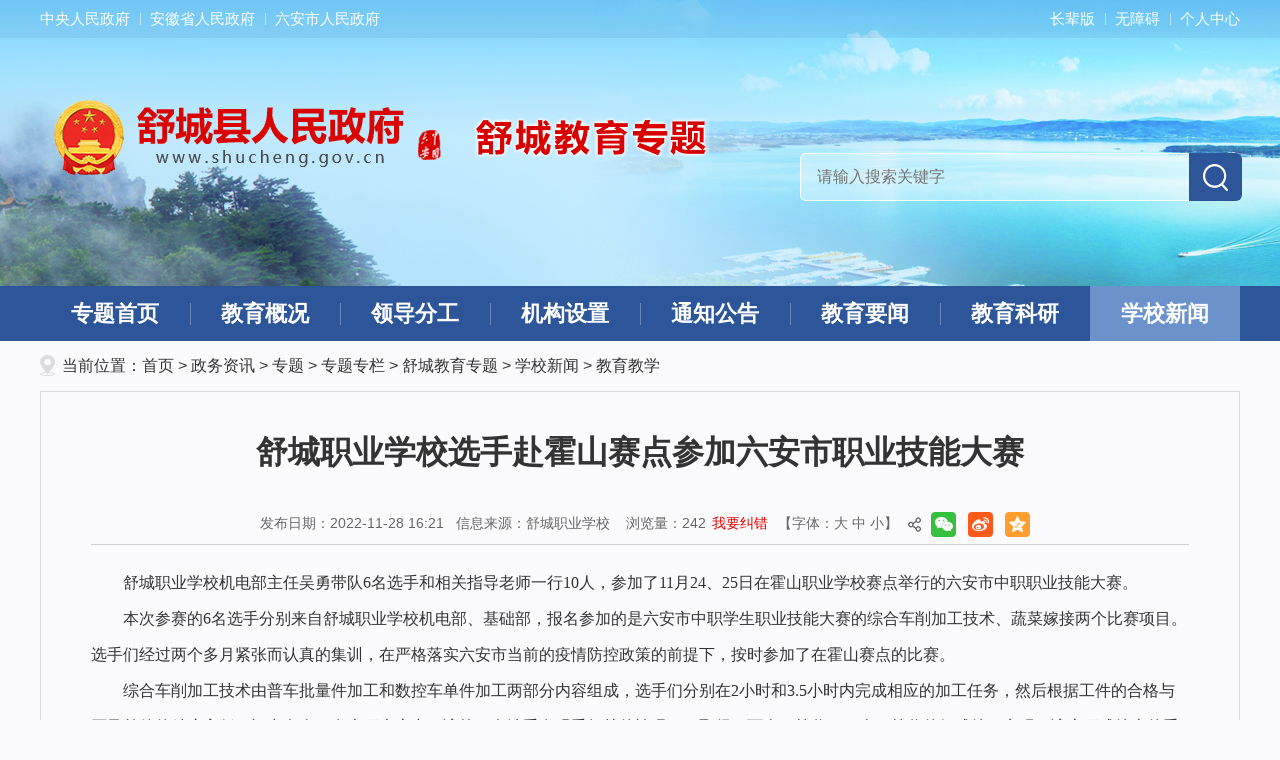

--- FILE ---
content_type: text/html
request_url: https://www.shucheng.gov.cn/zwzx/ztzl/ztzl/scjyztw/xxxw/jyjx/35846487.html
body_size: 7027
content:
<!DOCTYPE html>
<html>
<head>
	<meta charset="utf-8">
	<meta name="renderer" content="webkit">
	<meta name="jumpto" content="webkit">
	<meta http-equiv="X-UA-Compatible" content="IE=edge">
	<meta content="yes" name="apple-mobile-web-app-capable">
	<meta name="viewport"  content="width=device-width,height=device-height,initial-scale=1,maximum-scale=1.0,user-scalable=0">
	<meta name="wzaScale" content="1.3">
	<title>舒城职业学校选手赴霍山赛点参加六安市职业技能大赛_舒城县人民政府</title>
	<meta name="WebSiteCollectionCode" content="luan_govc">
	<meta name="SiteId" content="6788831">
	<meta name="SiteName" content="舒城县人民政府">
	<meta name="SiteDomain" content="www.shucheng.gov.cn">
	<meta name="SiteIDCode" content="3415230059">
	<meta name="ColumnName" content="教育教学">
	<meta name="ColumnType" content="工作动态">
	<meta name="ColumnDescription" content="本地区政务要闻、工作动态、通知公告等信息">
	<meta name="ColumnKeywords" content="工作动态">
	<meta name="TypeCode" content="articleNews">
	<meta name="ColumnClassCode" content="6200581">
	<meta name="ArticleTitle" content="舒城职业学校选手赴霍山赛点参加六安市职业技能大赛">
	<meta name="PubDate" content="2022-11-28 16:21">
	<meta name="ContentSource" content="舒城职业学校">
	<meta name="Author" content="杨晓峰">
	<meta name="ClassCode" content="">
	<meta name="Keywords" content="舒城职业学校选手赴霍山赛点参加六安市职业技能大赛" >
	<meta name="Description" content="舒城职业学校选手赴霍山赛点参加六安市职业技能大赛">
	<meta name="HtmlGenerateTime" content="2025-08-28 08:18:34">
	<meta name="ColumnPath" content="zwzx/ztzl/ztzl/scjyztw/xxxw/jyjx">
	<meta name="TplId" content="4409">
	<link rel="shortcut icon" type="image/x-icon" href="/_res/favicon.ico">
	<link rel="stylesheet" href="/assets/css/core.min.css">
	<link rel="stylesheet" href="/_res/css/common_new.css">
	<link rel="stylesheet" href="/_res/css/lanmu_new.css">
	<link rel="stylesheet" type="text/css" href="/_res/css/scjyw-style.css">
	<script src="/assets/js/common.min.js?h5=true"></script>
	<script src="/_res/js/customize.min.js"></script>
	<!--StartLabelHtml_linkList_af236a59877ac5bac900889e9e766a50--><script>var ll_6800561 = 100;</script><script charset="utf-8" src="https://www.shucheng.gov.cn/ljgl/New-sylj/wzljgl/6800561.js?num=100&ect=1756340314088"></script><!--EndLabelHtml_linkList_af236a59877ac5bac900889e9e766a50-->
	<!--[if lt IE 9]>
	<script src="/assets/js/patch.min.js"></script>
	<![endif]-->
</head>
<body>
    <!-- 头部 -->
  	<div class="header">
        <div class="header-top">
            <div class="container clearfix">
                <ul class="left top-links hidden-xs">
                    <!--StartLabelHtml_linkList_46ce644b777631bf346d99c9d99ef05c--><script>var ll_6800611 = 5;</script><script charset="utf-8" src="https://www.shucheng.gov.cn/ljgl/New-sylj/db-wl/6800611.js?num=5&ect=1756340314092"></script><!--EndLabelHtml_linkList_46ce644b777631bf346d99c9d99ef05c-->
                </ul>
                <ul class="right top-links">
                    <li class="old num1"><a class="old j-oam2" href="javascript:void(0)" title="长辈版">长辈版</a></li>
        			<li class="wza"><a class="wza" href="javascript:void(0)" onclick="aria.start()" title="无障碍">无障碍</a></li>
                    <li class="member">
                        <span id="member_info" class="sylogin" data-setting="{siteId:6788831,loginText:'个人中心',platformCode:'luan_govc',isWebStats:true}">个人中心</span>
                    </li>
                </ul>
            </div>
        </div>
        <div class="container pos-rel logo-search">
            <ul class="site-logo">
                <!--StartLabelHtml_linkList_dd4a605d31cf8c708ca30714cca54aad--><script>var ll_6800621 = 1;</script><script charset="utf-8" src="https://www.shucheng.gov.cn/ljgl/New-sylj/logo/6800621.js?num=1&ect=1756340314096"></script><!--EndLabelHtml_linkList_dd4a605d31cf8c708ca30714cca54aad-->
            </ul>
            <ul class="topic-logo">
                <!--StartLabelHtml_linkList_390ec4eb157a9d0e9b34aee2144ea799--><script>var ll_6801810 = 1;</script><script charset="utf-8" src="https://www.shucheng.gov.cn/ljgl/ztlj/scjyztw/ztlogo/6801810.js?num=1&ect=1756340314100"></script><!--EndLabelHtml_linkList_390ec4eb157a9d0e9b34aee2144ea799-->
            </ul>
            <div class="search-box">
                <div class="search-main">
                    <form action="/site/tpl/4423?flag=false" method="get" data-validator-option="{msgClass:'n-top'}">
					  	<input type="hidden" name="fuzzySearch" value="true" />
						<input type="hidden" name="sort" value="intelligent" />
						<input type="hidden" name="orderType" value="0">
						<input type="hidden" name="platformCode" value="luan_govc">
						<input type="hidden" name="siteId" value="6788831">
					  	<input type="hidden" name="columnId" value="6801778">
						<input type="hidden" name="isAllSite" value="true">
                        <input type="text" class="input-txt" id="search_keywords" name="keywords" value="" size="24" maxlength="30" placeholder="请输入搜索关键字" data-rule="输入关键字:required;required2" data-rule-required2="[/^[0-9a-zA-z\u0391-\uFFE5\s\[\]\(\),.\-\/《》]+$/, '关键字不允许含有特殊字符']" />
                        <input class="input-sub" type="submit" value="">
                    </form>
                </div>
            </div>
        </div>
        <div class="header-nav">
            <div class="container">
                <div class="nav-box">
                    <ul>
                        <li class=""><a href="/zwzx/ztzl/ztzl/scjyztw/index.html">专题首页</a></li>
                        <li class="off"><a href="/zwzx/ztzl/ztzl/scjyztw/jygk/index.html">教育概况</a></li>
                        <li><a href="/public/column/6598661?type=4&catId=7027181&actioa=list" target="_blank">领导分工</a></li>
                        <li class="off"><a href="/public/6598661/37965008.html">机构设置</a></li>
                        <li class="off"><a href="/zwzx/ztzl/ztzl/scjyztw/tzgg/index.html">通知公告</a></li>
                        <li class="off"><a href="/zwzx/ztzl/ztzl/scjyztw/jyyw/index.html">教育要闻</a></li>
                        <li class="off"><a href="/zwzx/ztzl/ztzl/scjyztw/jyky/index.html">教育科研</a></li>
                        <li class="active"><a href="/zwzx/ztzl/ztzl/scjyztw/xxxw/index.html">学校新闻</a></li>
                    </ul>
                </div>
            </div>
        </div>
    </div>
  
    <!-- 主内容 -->
    <div class="container">
        <div class="contain">
            <div class="wz_top">当前位置：<a href="/index.html">首页</a> &gt; <!--StartLabelHtml_nav_451d85199a368308f383101c7d82dda7--><a title='政务资讯' href='https://www.shucheng.gov.cn/zwzx/index.html'>政务资讯</a> <i>&gt;</i> <a title='专题' href='https://www.shucheng.gov.cn/zwzx/ztzl/index.html'>专题</a> <i>&gt;</i> <a title='专题专栏' href='https://www.shucheng.gov.cn/zwzx/ztzl/ztzl/index.html'>专题专栏</a> <i>&gt;</i> <a title='舒城教育专题' href='https://www.shucheng.gov.cn/zwzx/ztzl/ztzl/scjyztw/index.html'>舒城教育专题</a> <i>&gt;</i> <a title='学校新闻' href='https://www.shucheng.gov.cn/zwzx/ztzl/ztzl/scjyztw/xxxw/index.html'>学校新闻</a> <i>&gt;</i> <a title='教育教学' href='https://www.shucheng.gov.cn/zwzx/ztzl/ztzl/scjyztw/xxxw/jyjx/index.html'>教育教学</a><!--EndLabelHtml_nav_451d85199a368308f383101c7d82dda7--></div>
            <div class="con_main">
			  	<style>
  .newstitlet{color:;   }
  .newstitle{color:;   }
  .newstitlef{color:;   }
  .newstitles{color:;   }
</style>
<div class="con_main_n">
<h1 class="newstitle">舒城职业学校选手赴霍山赛点参加六安市职业技能大赛</h1>
<div class="newsinfo clearfix">
  <span class="sp">发布日期：2022-11-28 16:21</span><span class="sp">信息来源：舒城职业学校</span>  <!--<span class="sp">责任编辑：杨晓峰</span>-->
  <span class="sp">浏览量：<span class="j-info-hit" data-setting="{infoId:35846487}"></span></span><span><a href="javascript:void(0)" style="color:#ea0000;" class="j-winopen wyjc" data-setting="{url:'/site/tpl/1011',width:500,title:'我要纠错',height:400,lock:true}">我要纠错</a></span>
  <span class="sp"><span class="font">【字体：<A href="javascript:void(0)" class="j-fontBig">大</A>&nbsp;<A
          href="javascript:void(0)" class="j-fontNormal">中</A>&nbsp;<A href="javascript:void(0)" class="j-fontSmall">小</A>】</span></span>
  <span class="share j-share-info hidden-xs hidden-sm"></span>
</div>
<div id="zoom" class="j-fontContent newscontnet minh500"><p>&ensp;&ensp;&ensp;&ensp;舒城职业学校机电部主任吴勇带队6名选手和相关指导老师一行10人，参加了11月24、25日在霍山职业学校赛点举行的六安市中职职业技能大赛。<br>
&ensp;&ensp;&ensp;&ensp;本次参赛的6名选手分别来自舒城职业学校机电部、基础部，报名参加的是六安市中职学生职业技能大赛的综合车削加工技术、蔬菜嫁接两个比赛项目。选手们经过两个多月紧张而认真的集训，在严格落实六安市当前的疫情防控政策的前提下，按时参加了在霍山赛点的比赛。<br>
&ensp;&ensp;&ensp;&ensp;综合车削加工技术由普车批量件加工和数控车单件加工两部分内容组成，选手们分别在2小时和3.5小时内完成相应的加工任务，然后根据工件的合格与否及单件的精度高低，评出名次。在本项大赛中，该校三名选手在强手如林的情况下，取得了两个二等奖、一个三等奖的好成绩，实现了该赛项成绩上的重大突破。<br>
&ensp;&ensp;&ensp;&ensp;蔬菜嫁接项目则是由营养液配置、嫁接实操和理论考试三部分组成，根据选手操作的质量、速度、规范性以及嫁接育苗理论知识的掌握程度等，按一定权重赋分，再综合成绩进行排名。本赛项该校选手虽然主要为一年级新参赛选手，但也取得了一个三等奖的理想成绩。<br>
&ensp;&ensp;&ensp;&ensp;本次大赛在组委会的精心组织下顺利完成，舒城职业学校6名选手收获满满。比赛结束后，带队领导老师根据学校疫情防控要求，将6名选手一一交送家长，落实有关防疫管理规定。（吴相友 特约通讯员：杨晓峰）</p>
<p></p>
<p style="text-align: center;"><img src="/group3/M00/43/EB/wKgSG2OEb92AOXwgAAyyDsmu088751.png" data-originalurl="/group3/M00/43/EB/wKgSG2OEb96AFPAgAAyyDsmu088797.png" hspace="" border="0" align="center"><br>
<br>
</p>
   <div class="clear"></div>
	  <div class="bqxx dn clearfix" style="margin-top: 20px"><span>标签：</span><span id="tag_list"></span></div>
  </div>
<!--二维码开始-->
<div class="scan_code_box  hidden-xs hidden-sm">
  <div class="j-qrcode" data-setting="{width:160,height:160,codeType:'m'}"></div>
  <span class="txt">扫一扫在手机打开当前页</span></div>
<!--二维码结束-->
<div class="wzbot  hidden-xs hidden-sm"><ul class="fxd_close"><a href="javascript:void(0)" onClick="javascript:window.print()" class="print_btn">打印本页</a><a title="关闭" href="javascript:window.close()" class="close_btn">关闭窗口</a></ul></div>
<div class="updown">
  <span  class="j-info-pre-next" data-setting="{infoId:35846487}"></span>
</div>
</div>
<div class="relativebox dn">
		<div class="relative_title">关联信息</div>
		<div id="relative_list"></div>
	</div>

<script type="text/javascript">
    $(function() {
        
        Ls.encodeURIComponent = function (str) {
            return encodeURIComponent(str)
        }

        // 获取标签列表
        var getTagList = function() {
            var id = '35846487';
            var tagListTpl = Ls.compile(
                    '<?' +
                    'for (var i=0; i<data.length; i++) {' +
                    '   var el = data[i];' +
                    '   var item = nameData[i];' +
                    '?>' +
                    '<a href="javascript:void(0)" data-code="<?=el?>"><?=item?></a>' +
                    '<? } ?>'
            );
            Ls.ajax({
                url: '/site/label/8888?IsAjax=1&dataType=html&_=0.6292609716900963&labelName=labelConnection&contentId=' + id + '&isJson=true',
                success: function(resp) {
                    if (resp.labelCode) {
                        var labelName = resp.labelName;
                        var labelCode = resp.labelCode;
                        var nameArr = labelName.split('@|@') || [];
                        var codeArr = labelCode.split('@|@') || [];
                        if (codeArr && codeArr.length > 0) {
                            $('.bqxx').removeClass('dn');
                        }
                        var html = tagListTpl({ nameData: nameArr, data: codeArr });
                        $('#tag_list').html(html);
                    }
                }
            });
        };

        // 获取关联信息
        var getRelativeInfo = function() {
            var id = '35846487';
            var relativeTpl = Ls.compile(
                    '<?' +
                    'for (var i=0; i<data.length; i++) {' +
                    ' var el = data[i];' +
                    '?>' +
                    '<div class="relative_tit"><?=el.label?></div>' +
                    '<div class="relative_wz">' +
                    ' <ul>' +
                    '   <?' +
                    '   for (var j=0; j<el.list.length; j++) {' +
                    '     var item = el.list[j];' +
                    '   ?>' +
                    '     <li><a href="<?=item.newConnectionLink || item.redirectLink?>" title="<?=item.title?>"><?=item.title?></a></li>' +
                    '   <? } ?>' +
                    ' </ul>' +
                    '</div>' +
                    '<? } ?>'
            );
            Ls.ajax({
                url: '/site/label/8888?dataType=html&labelName=articleExplainInfo&contentId=' + id + '&isJson=true',
                success: function(resp) {
                    if (resp) {
                        var names = [];
                        var list = [];
                        for (var key in resp) {
                            if (resp.hasOwnProperty(key)) {
                                names.push(key);
                            }
                        }
                        if (names.length > 0) {
                            $('.relativebox').removeClass('dn');
                            names.forEach(function(name) {
                                var item = resp[name];
                                list.push({
                                    label: name,
                                    list: item
                                });
                            });
                            $('.con_main_n').addClass('newscontnet_left');
                        }
                        var html = relativeTpl({ data: list });
                        $('#relative_list').html(html);
                    }
                }
            });
        };

        getTagList();
        getRelativeInfo();
    });
</script>
			</div>
        </div>
    </div>

    <div class="ls-footer">
  <div class="ls-link hidden-xs">
    <div class="container">
      <h3>网站导航</h3>
      <div class="j-links yqlinks clearfix">
        <dl class="select">
          <dt>党委部门</dt>
          <dd><ul><!--StartLabelHtml_linkList_46a867615bc54e0d9f7475f9aa52a619--><script>var ll_6789501 = 100;</script><script charset="utf-8" src="https://www.shucheng.gov.cn/ljgl/sylj/dwbm/6789501.js?num=100&ect=1756340314286"></script><!--EndLabelHtml_linkList_46a867615bc54e0d9f7475f9aa52a619--></ul></dd>
        </dl>
        <dl class="select">
          <dt>政府部门</dt>
          <dd><ul><!--StartLabelHtml_linkList_ce14ea56f9e7dd2a3fd61df71d8f3560--><script>var ll_6789551 = 100;</script><script charset="utf-8" src="https://www.shucheng.gov.cn/ljgl/sylj/zfbm/6789551.js?num=100&ect=1756340314289"></script><!--EndLabelHtml_linkList_ce14ea56f9e7dd2a3fd61df71d8f3560--></ul></dd>
        </dl>
        <dl class="select">
          <dt>企事业单位</dt>
          <dd><ul><!--StartLabelHtml_linkList_04c71796a760fedb9de0615827b340ae--><script>var ll_6789521 = 100;</script><script charset="utf-8" src="https://www.shucheng.gov.cn/ljgl/sylj/qsydw/6789521.js?num=100&ect=1756340314293"></script><!--EndLabelHtml_linkList_04c71796a760fedb9de0615827b340ae--></ul></dd>
        </dl>
        <dl class="select">
          <dt>乡镇、村（社区）</dt>
          <dd><ul><!--StartLabelHtml_linkList_7b768bc1a5a29d6134ba04420c348b30--><script>var ll_6789531 = 100;</script><script charset="utf-8" src="https://www.shucheng.gov.cn/ljgl/sylj/xzcsq/6789531.js?num=100&ect=1756340314296"></script><!--EndLabelHtml_linkList_7b768bc1a5a29d6134ba04420c348b30--></ul></dd>
        </dl>
        <dl class="select last">
          <dt>友情链接</dt>
          <dd><ul><!--StartLabelHtml_linkList_473b76c0cc0e660269e042a3fc85f216--><script>var ll_6789541 = 100;</script><script charset="utf-8" src="https://www.shucheng.gov.cn/ljgl/sylj/cyyqlj/6789541.js?num=100&ect=1756340314300"></script><!--EndLabelHtml_linkList_473b76c0cc0e660269e042a3fc85f216--></ul></dd>
        </dl>
      </div>
    </div>
  </div>
  <!--友情链接-end-->
  <div class="container">
    <div class="footnav">
      <a href="/wzgl/wzdt/index.html" class="first">网站地图</a><a href="/wzgl/lxwm/index.html">联系我们</a><a href="/wzgl/gywm/index.html">关于我们</a><a href="/wzgl/yssm/index.html">隐私声明</a>
    </div>
    <div class="fotcon">
      <span>主办：舒城县人民政府办公室</span><span>承办：舒城县电子政务中心</span><span><a href="https://beian.miit.gov.cn" target="_blank">皖ICP备2022007500号-1</a></span><span>网站标识码：3415230059</span><br/>
      <span>地址：舒城县城关镇梅河路403号</span><span>网站技术联系电话：0564-8665333</span><span>邮政编码：231300</span><br/>
      <span><a href="http://www.beian.gov.cn/portal/registerSystemInfo?recordcode=34152302000043" target="_blank"><img src="/_res/images/baico.png"> 皖公网安备 34152302000043号</a></span><span>本站已支持IPV6访问</span>
    <script type="text/javascript">document.write(unescape("%3Cspan id='cnzz_stat_icon_1279628976'%3E%3C/span%3E%3Cscript src='https://s4.cnzz.com/z_stat.php%3Fid%3D1279628976%26show%3Dpic' type='text/javascript'%3E%3C/script%3E"));</script><br/>
      <div class="bot_ico j-gov" data-setting="{sitecode:'24267DE35B23661FE053022819AC5E88'}"></div>
      <div class="bot_jiucuo j-jiucuo" data-setting="{sitecode:3415230059}"></div>
	  <div class="bot_jiucuo bot_oldage"><img src="/_res/images_new/img-oldage.png" alt="适老化无障碍服务"></div>
	  
    </div>
  </div>
</div>
<span class="j-sitestats" data-setting="{siteId:6788831,isTimes:false}"></span>
<!--技术支持：龙讯科技-->
<script defer async type="text/javascript" src="//gov.govwza.cn/dist/aria.js?appid=424bf09e598bda6862b7025b169444b2" charset="utf-8"></script>

<script>
  (function() {
    var serMgr = document.createElement("script");
    serMgr.src = "https://service.lonsun.cn/assets/cloud/boot.min.js?sid=1788581";
    var s = document.getElementsByTagName("script")[0]; 
    s.parentNode.insertBefore(serMgr, s);
  })();
</script>
    <!--底部-end-->
    
</body>
</html>

--- FILE ---
content_type: text/html;charset=UTF-8
request_url: https://www.shucheng.gov.cn/content/hit/35846487?IsAjax=1&dataType=html&_=0.04209418625849515
body_size: 115
content:
document.write("242")

--- FILE ---
content_type: text/html;charset=UTF-8
request_url: https://www.shucheng.gov.cn/content/page/35846487?IsAjax=1&dataType=html&_=0.24573846154147105
body_size: 438
content:
document.write('<div class="prev-page"><span>上一篇：</span><a href="https://www.shucheng.gov.cn/zwzx/ztzl/ztzl/scjyztw/xxxw/jyjx/35846518.html" title="舒城职业学校开展“1+X薪酬管理职业技能等级证书“考证工作">舒城职业学校开展“1+X薪酬管理职业技能等级证书“考证工作</a></div><div class="next-page"><span>下一篇：</span><a href="https://www.shucheng.gov.cn/zwzx/ztzl/ztzl/scjyztw/xxxw/jyjx/35843584.html" title="南港镇中心学校扎实做好线上教学工作">南港镇中心学校扎实做好线上教学工作</a></div>')

--- FILE ---
content_type: text/css
request_url: https://www.shucheng.gov.cn/_res/css/lanmu_new.css
body_size: 18427
content:
@charset "utf-8";
/* CSS Document */
/*****网站地图****/
.dty_title{height:72px;line-height:72px;text-align:center;font-size:30px;letter-spacing:5px; font-family:"微软雅黑";}
.dty_contain{height:auto;min-height:300px;_height:300px;font-size:16px; overflow:hidden;}
.dty_mutitle{ height:46px;line-height:46px; background:url(../images_new/secbg.png) bottom repeat-x;overflow:hidden;margin-top:10px;}
.dty_mutitle a{display:block;float:left;height:46px; text-align:center;line-height:46px;background:url("../images_new/sec2bg.png") bottom repeat-x;font-size:18px; width:auto; padding:0 20px;white-space:nowrap; font-weight:bold; color:#245399;}
.dty_sublb{padding-top:20px;}
.dty_sublb:after{visibility:hidden;display: block;font-size: 0;content:" ";clear:both;height:0;}
* html .dty_sublb {zoom: 1;} /* IE6 */
*:first-child+html .dty_sublb {zoom: 1;} /* IE7 */
.dty_sublb ul li{float:left;height:40px;width:15.6%; text-align:center;white-space:nowrap;overflow:hidden;text-overflow:ellipsis; margin-bottom:10px; margin-right:0.5%; padding-left:0.5%;}
.dty_sublb ul li a{line-height:38px;font-size:16px;color:#666;    border: 1px solid #eee;    background: #f3f3f3; display:block;white-space:nowrap;overflow:hidden;text-overflow:ellipsis;}
.dty_sublb ul li a:hover{ border:1px solid #245399; background:#245399; color:#fff;}
/*栏目页导航*/
.bordernotop{ padding-top: 0px;}
.wz_top{  height:auto; padding:8px 20px; overflow:hidden; line-height:30px; font-size:16px;  background:url(../images_new/dqwz.png) left 13px no-repeat;}
.wz_top a{ color:#333;}
.wz_top i{ font-style: normal;}
.wz_top .search-keywords{ color:red;}
/*通用栏目页*/
.lm_lban{ width:258px;height:auto; min-height:548px; _height:548px; border:1px solid #eee; margin-bottom: 20px;}
.lm_top{ height:auto; overflow:hidden; padding:4px 4px 0px; border-bottom:1px solid #245399;}
.lm_top .tit{ background:#245399;  height:auto; line-height:28px; font-size:18px; font-weight:bold; color:#fff; display:block; padding: 10px; text-align: center;}
.navdh{ height:auto; overflow:hidden; padding:15px 14px }
.navdh ul li{vertical-align:bottom;overflow:hidden; height:auto; border-bottom:1px solid #dcdcdc;  }
.navdh ul li a{display:block; height:auto;line-height:28px; padding:10px 30px 10px 37px;   overflow:hidden;font-size:16px; color:#333; background:url(../images_new/sub.jpg) right center no-repeat; }
.navdh ul li a:hover,.navdh ul li.active a,.navdh ul li a.active{color:#245399; background:url(../images_new/subhover.jpg) right center no-repeat #e7eef8; }
.lm_rban{ width:920px; height:auto; min-height:550px; _height:550px;margin-bottom: 20px;}
.dqlanmu{position:relative; clear:both; background:url(../images_new/secbg.png) bottom repeat-x;}
.dqlanmu .guidang{position:absolute;right:0px;top:40px;}
.columnname{display:inline-block;float:none;width:auto;height:auto;line-height:40px;font-size:18px;color:#245399; font-weight:bold; padding:0 20px; background: url("../images_new/sec2bg.png") bottom repeat-x;}
.navjz{height:auto; padding:12px 0px 0px; font-size:16px;line-height:200%;  text-align:justify;text-justify:inter-ideograph;word-break:break-all;word-wrap:break-word;}
.navjz ul{clear:both;}
.navjz table{max-width:100% !important;}
.navjz ul li{padding:0 0 0 14px;background:url(../images_new/dot.png) left center no-repeat;height:34px;line-height:34px;vertical-align:bottom;}
.navjz ul li a{font-size:16px;  white-space: nowrap; overflow: hidden;  text-overflow: ellipsis; }
.navjz ul li .date{font-size:14px;color:#999;}
.navjz ul.doc_list{padding-bottom:5px;}
.navjz ul.doc_list li,.navjz ul.download-list li{overflow:hidden;}
.navjz ul.doc_list li a{max-width:765px;}
.navjz ul.doc_list li img{float:left;margin:12px 0 0 2px;}
.navjz ul li.lm_line{height:24px;background:url(../images_new/navjz_line.gif) center repeat-x;padding:0;}
.navjz ul li.lm_line.add{ display: none;}
.navjz ul li.columnName{height:40px;background:#f7f7f7;margin:5px 0 10px;padding:0 10px;}
.navjz ul li.columnName .title,.navjz ul li.columnName .title:hover{display:block;width:auto;white-space:nowrap;height:40px;line-height:40px;font-size:18px;font-weight:bold;color:#245399;}
.navjz ul li.columnName .more{font-size:14px;color:#999;line-height:40px;}
.navjz ul li.columnName .more:hover{color:#245399;}
/*栏目页 图片列表 */
ul.picture-list{ clear:both;  border-top:none;   overflow:hidden; padding-top:10px;}
ul.picture-list li{float:left; display:inline;	background:none; padding:0px 18px 0px;height:auto; overflow:hidden;text-align:center; width:270px;}
ul.picture-list li a img{ background:#f2f2f2;padding:10px !important; width:250px; height:180px; float:left;}
ul.picture-list li a:hover{ color:#245399;}
ul.picture-list li a:hover img{ background:#e4f3ff;}
ul.picture-list li .img_title{ display:block; height:40px; line-height:40px; font-size:16px;  text-align:center; padding:0 2%;float:left; width:96%;white-space:nowrap;overflow:hidden;text-overflow:ellipsis;}
ul.picture-list li a{ width:100%;}
/*视频文章*/
.video_main_content{ margin-top:30px; text-align: center;}
/*视频列表 */
.navjz .videoNews-list{clear:both;padding:10px 0 0;}
.navjz .videoNews-list li{float:left;width:270px;background:none;height:auto;padding:0 18px 10px;}
.navjz .videoNews-list li img.video-thumb{float:left;width:250px !important;height:180px !important;padding:10px !important;border:0;background:#f2f2f2;}
.navjz .videoNews-list li a{ max-width: none;}
.navjz .videoNews-list li a:hover img.video-thumb{background:#e4f3ff;-moz-transition:all 0.3s;-o-transition:all 0.3s;-webkit-transition:all 0.3s;transition:all 0.3s;}
.navjz .videoNews-list li .right-main{float:left;width:100%;margin-top:5px;}
.navjz .videoNews-list li .right-main .video-title{height:28px;overflow:hidden;}
.navjz .videoNews-list li .right-main .video-title .left{display:block;float:left;width:100%;height:28px;line-height:28px;overflow:hidden;}
.navjz .videoNews-list li .right-main .video-title .left a{display:block;white-space:nowrap;overflow:hidden;text-overflow:ellipsis;max-width: 100%;}
.navjz .videoNews-list li .right-main .video-title .play-icon{display:none;}
.navjz .videoNews-list li .videoNews-note{display:none;}
.navjz .videoNews-list li .video-attr{float:left;width:100%;height:26px;line-height:26px;color:#999;white-space:nowrap;overflow:hidden;text-overflow:ellipsis;}
.navjz .videoNews-list li .left-img{ float: none;}
/*栏目页 普通页面 */
.ptlmtitle{font-size:30px;line-height:40px;text-align:center;padding:15px 0;}
.ptlminfo{line-height:34px;color:#666;font-size:14px;text-align:center;border-bottom:#dbdee1 1px solid;height:auto;padding-top:10px;}
.ptlminfo span{margin:0 0.3em;display:inline-block;vertical-align:middle;}
.ptlminfo i{font-style:normal;}
.ptlminfo .wz_share{display:inline-block;vertical-align:middle;margin-top: -2px; float:none;}
.wz_share i{ display: inline-block;}
.ptlminfo .wz_share .share-box{position:relative;right:auto;top:8px;}
.ptlmcontent{font-size:16px;padding:20px 0;}
.ptlmcontent table{max-width:100% !important;margin:auto;}
.ptlmcontent img{max-width:100%;height:auto;}
/*小屏二级栏目*/
.btn-group{width:100%;cursor:pointer;position:relative;}
.btn-group .btn{width:100%;padding:3px 40px 3px 12px;font-size:16px;text-align:left;border-radius:0;}
.btn-danger{height: auto;line-height: 34px;color:#fff;background:#245399;border:0;font-weight:bold;padding-left:30px;}
.btn-danger:active:hover,.btn-danger.active:hover,.open > .dropdown-toggle.btn-danger:hover,.btn-danger:active:focus,.btn-danger.active:focus,.open > .dropdown-toggle.btn-danger:focus, .btn-danger:active.focus,.btn-danger.active.focus,.open > .dropdown-toggle.btn-danger.focus{color:#fff;background:#245399;border:0;}
.btn-group .btn .caret{position: absolute;right: 10px;top: 50%;margin-top: -3px;}
.dropdown-menu{width:100%;padding:0;border-radius:0;box-shadow:none;border:0;margin-top: 0; position: relative;top:0;margin: 0px;}
.dropdown-menu > li > a{padding:5px 10px 5px 30px;font-size:14px; line-height: 22px;}
.dropdown-menu a{background:#f2f4fb;border-top:1px solid #fff;}
.dropdown-menu a:hover{background:#245399 !important;color:#fff !important;}
.dropdown-menu > .active > a, .dropdown-menu > .active > a:hover, .dropdown-menu > .active > a:focus{background:#245399;color:#fff;}
/*文章页*/
.bordernotop{ padding-top: 0px;}
.wz_top{  height:auto; padding:12px 22px; overflow:hidden; line-height:26px; font-size:16px;  background:url(../images_new/dqwz.png) left 14px no-repeat;}
.wz_top a{ color:#333;}
.wz_top i{ font-style: normal;}
.wz_top .search-keywords{ color:red;}
.con_main{ border:1px solid #ddd; padding:40px 50px; overflow:hidden; position:relative; margin-bottom: 20px; }
.con_main .guidang{ position:absolute; top:180px; right:10px;}
.newstitle,.wztit{ font-size:32px; line-height:40px;   text-align:center; margin-bottom:30px; font-weight: bold;}
.newstitlef,.newstitlet{font-size:20px;text-align: center;line-height: 36px;font-weight: normal; }
.newstitles{font-size:16px;text-align: center;line-height: 30px;font-weight: normal; }
.newsinfo{height:auto;line-height:28px; font-size:14px; padding:7px 0 7px 4px; color:#666;  text-align: center; border-bottom: 1px solid #d0d0d0;}
.newsinfo .sp,.voteinfo span{ display: inline-block; margin: 0 6px;}
.newsinfo a{color: #666;}
.newsinfo .active{ display: inline-block !important;}
.newsinfo  .share{ display: inline-block;vertical-align: middle;padding-left: 23px;background: url(../images_new/wzicon2.gif) left center no-repeat;}
.newsinfo .share-box{ position: relative; right: auto;  top:auto; }
.newsinfo i{font-style: normal;}
.j-fontBig.active,.j-fontSmall.active,.j-fontNormal.active{ font-weight: bold; font-size: 20px;}
.newscontnet{font-size:16px; overflow-x: auto; margin:0 auto; color:#333; line-height:225%; padding:20px 0px 0px; font-family:"微软雅黑"!important;}
.newscontnet img{ max-width:100%!important;}
.newscontnet p,.newscontnet p span{font-family:"微软雅黑";}
.newscontnet table{ width: 100%!important;}
.newscontnet table tr td{ border: 1px solid #ccc!important; padding: 5px;}
.scan_code_box{  margin:0 auto; padding:40px 0px; text-align:center;}
.scan_code_box .pic{ text-align:center; width:auto; margin:0 auto;}
.scan_code_box img{ width:140px; height:140px; border:1px solid #efefef; margin:0 auto; }
.scan_code_box .txt{ text-align:center; line-height:32px; font-size:14px; color:#666; display:block;}
.updown{line-height:35px; font-size: 16px;}
.wzbot{background:url(../images_new/navjz_line.gif) top repeat-x; padding:10px 0px 0; overflow:hidden;}
.wzbot ul.fxd_close{width:auto;float:right;text-align:left;overflow:hidden;}
.wzbot ul.fxd_close .print_btn{display:block;float:left; height:26px;line-height:26px;background:url(../images_new/print.gif) 0 5px no-repeat;padding-left:22px; font-size:14px; color:#666; margin-right: 20px;}
.wzbot ul.fxd_close .close_btn{display:block;float:left; height:26px;line-height:26px;padding-left:22px;background:url(../images_new/close1.gif) 0 5px no-repeat;font-size:14px; color:#666;}
.minh500{  height:auto !important;  min-height:500px;   _height:500px;}

/*关联标签*/
.bqxx{ line-height: 28px; font-size: 15px;}
.bqxx span{ float: left;}
.bqxx a{ background: #f6f6f6; color: #fe7200; border-radius: 5px; float: left; margin-right: 10px; padding: 0 10px;}

.main_content{ position: relative;}
.newscontnet_left{ margin-right: 314px; padding-right: 25px; border-right: 1px solid #e9e9e9; padding-top: 6px;}
.con_main {   position: relative; }


/*关联*/
.relativebox{ width:280px; position: absolute; top:40px; right:50px;}
.relative_title{ line-height: 48px; font-size: 22px; font-weight: bold; color: #394351; margin-bottom: 5px;}
.relative_tit{ color:#f25302; font-weight: bold; font-size: 18px; line-height: 36px;}
.relative_wz{ height: auto; margin-bottom: 10px; overflow: hidden;}
.relative_wz ul li{ line-height: 28px; padding: 2px 0px;}
.relative_wz ul li a{ display: block; font-size: 16px;  }
.zcwj_wz{height: auto; overflow: hidden;}
.zcwj_wz ul li{ line-height: 26px; margin-bottom: 20px; font-size: 16px;}
.zcwj_wz ul li .split{ padding: 0 5px; color: #999999;}
.zcwj_wz ul li .a{ color: #fe7200;}

@media (max-width: 1199px) and (min-width: 992px){
.lm_rban{ width: 712px;}
.navjz ul.doc_list li a{ max-width: 565px;}
ul.picture-list li{ padding:0px 13px 0px; width:210px; }
ul.picture-list li a img{ width:190px; height:138px;}
.navjz .videoNews-list li{width:210px;padding:0 7px 10px;}
.navjz .videoNews-list li img.video-thumb{width:190px !important;height:150px !important;}
}
@media (max-width:991px) {
.contain{ padding: 0 2%;}
.lm_rban{ width: 100%; float: none; min-height: auto;}
.navjz ul.doc_list li a{ max-width: none; float: none; display: block; margin-right: 90px;}
.navjz ul.doc_list li img{ display: none;}
ul.picture-list li{ padding:0px 12px 0px; width:220px; }
ul.picture-list li a img{ width:200px; height:145px;}
.navjz .videoNews-list li{width:220px;padding:0 12px 10px;}
.navjz .videoNews-list li img.video-thumb{width:200px !important;height:150px !important;}
.navjz ul li.columnName .title{ float: left; margin-right: 0;}
.navjz ul li.columnName .more{ float: right;margin-right: 0;}
.con_main{ padding:20px;}

    /*关联标签*/
    .newscontnet_left{ margin-right: 0px; border-right: none; padding-right: 0px;}
    .relativebox{ position: static;width: auto !important;}
}
@media (max-width: 767px) {
ul.picture-list{ padding-top: 0px;}
ul.picture-list li{ padding:0px; width:100%; float: none; }
ul.picture-list li a img{ width:100%; height:auto; box-sizing: border-box;}
.navjz .videoNews-list{ padding: 0px;}
.navjz .videoNews-list li{width:100%;padding:0px;}
.navjz .videoNews-list li img.video-thumb{width:100% !important;height:auto !important; box-sizing: border-box;}
.navjz .videoNews-list li .right-main{ margin: 2% 0px;}
.con_main{ padding:2%; margin-bottom: 10px;}
.newstitle{ margin-bottom:10px; font-size: 24px;}
.nav_lylist,.navjz{ padding:10px 0px 0px;  }
.navjz ul li.lm_line{ height:16px;}
.minh500{min-height:300px;}

    /*关联标签*/
    .relative_title{font-size: 18px;}
    .relative_tit{font-size: 16px;}
    
.dty_title{ font-size:24px; height:52px;}
.newscontnet{ padding:10px 0px 10px;}
.video_main_content{ margin-top: 10px;}
.updown{ line-height: 24px;}
.dqlanmu{ height:auto;}
/*网站地图*/
.dty_contain{ padding:2% 2% 0;}
.dty_sublb{ padding-top:10px;}
.dty_sublb ul li{ width:48%; margin-right:1%; padding-left:1%; }
.dty_mutitle{ margin-top:0px;}


}
/*移动门户主页*/
.is-iphone{ border:1px solid #ddd; padding: 13px 0 30px; height: auto;    overflow: hidden; margin-bottom: 20px; }
.i-wrap {height:auto; padding: 0 20px;}
.i-wrap .wrap{ display: none;}
.i-wrap .wrap.active{ display: block;}
.phone_list {padding-left:26px; margin-top: 7px; height: 442px; overflow-y: auto; padding-top: 20px; margin-bottom: 15px;}
.phone_list ul{ display: none;}
.phone_list ul.active{ display: block;}
.phone_list li {width: 117px; float: left; margin-right: 42px;}
.phone_list li a {display: block; }
.phone_list li img{background: red;}
.phone_list li span {display: block; height: 30px;line-height: 30px;font-size: 12px; color: #3d3d3d; text-align: center;white-space:nowrap; text-overflow:ellipsis; overflow:hidden; margin-bottom: 10px;}
.wrap .tit {height: 37px; line-height: 36px; border-bottom: #e7e7e7 1px solid;}
.wrap .tit  ul li {float: left; }
.wrap .tit  ul li a{padding: 0 5px; height: 37px; line-height: 36px; font-size: 16px; color: #333; display: block;}
.wrap .tit  ul li.active a {border-bottom: #245399 1px solid;color: #245399;}
.i-ydd {height: auto; text-align:center; display:block; margin:0 auto;padding-left: 104px; padding-top:27px;  min-height:457px;}
.i-ydd ul li{ float: left;}
.i-ydd ul li.num1{ padding-right: 37px; border-right: 1px dashed #ddd; margin-right:40px;}
.i-ydd .img_title{ display: none;}

.i-btn {height:56px; padding-left: 45px; }
.i-btn ul li{float: left;  text-align: center;width:240px; height: 56px;margin-right:50px; }
.i-btn ul li a {line-height: 56px; display: block; background: #6b92cb; border-radius:30px; font-size: 22px; color: #fff;  }
.i-btn ul li img{ display: inline-block; vertical-align: middle; margin-right: 8px;}
.i-btn ul li#last{ margin-right: 0px;}
.i-btn ul li.active a{ background: #245399;}
@media (max-width: 1199px) and (min-width: 992px){
.i-btn{ padding-left: 24px;}
.i-btn ul li{ width: 220px; margin-right: 20px;}
.phone_list li{ margin-right: 34px;}
.i-ydd {padding-left:23px;}
.i-ydd ul li.num1{padding-right:23px;margin-right: 20px;}
}
@media (max-width:991px) {
.i-btn{ padding-left:10px;}
.i-btn ul li{ width:170px; margin-right: 10px;}
.i-btn ul li a{ font-size: 16px;}
.phone_list li{ margin-right: 46px;}
.i-ydd{ padding-left: 0px;}
.i-ydd ul li{ float:none; text-align:center; margin-bottom:20px;}
.i-ydd ul li.num1{ padding-right: 0px; margin-right: 0px; border-right: none;}
}
@media (max-width: 767px) {
.is-iphone{ padding: 2%;}
.i-wrap{ padding: 0px;}
.i-btn{ padding-left: 0px; height: auto;}
.i-btn ul li{float: none;width: 100%;margin-right:0px; margin-bottom: 2%; }
.i-btn ul li#last{ margin-bottom: 0px;}
.phone_list{ padding-left: 0px;}
.phone_list li{ width: 24.6%; margin-right: 0px; text-align: center;}
.i-ydd ul li{ width: 100%;}
.i-ydd ul li img{ width: 100%;}
}
@media (max-width: 600px) {
.phone_list li{ width: 33%;}
}
@media (max-width: 450px) {
.phone_list li{ width: 49.5%;}
}


/* 留言栏目 */
.listnews{ font-size:14px; line-height:200%;  min-height:308px; height:auto; margin-top:10px;}
/* 栏目页-留言查询、列表 */
.liuyan_xiexin{display:block;float:right;width:75px;height:33px;line-height:32px;padding-left:33px;font-size:16px;color:#fff;background:url(../images_hdjl/liuyan_xiexin.png) 0 0 no-repeat;-moz-transition:all 0.3s;-o-transition:all 0.3s;-webkit-transition:all 0.3s;transition:all 0.3s;cursor:pointer;}
.liuyan_xiexin:hover{color:#fff;background:url(../images_hdjl/liuyan_xiexinh.png) 0 0 no-repeat;}
.liuyan_xinjian{display:block;float:right;width:75px;height:33px;line-height:32px;padding-left:33px;font-size:16px;color:#fff;background:url(../images_hdjl/liuyan_xinxiang.png) 0 0 no-repeat;-moz-transition:all 0.3s;-o-transition:all 0.3s;-webkit-transition:all 0.3s;transition:all 0.3s;cursor:pointer;}
.liuyan_xinjian:hover{color:#fff;background:url(../images_hdjl/liuyan_xinxiangh.png) 0 0 no-repeat;}
.liuyan_cxcon{border:#e8e8e8 1px solid;background:#f6f6f6;padding:17px 10px 13px;height:66px;position:relative;}
.liuyan_cxcon .tj{height:28px;line-height:28px; padding-left:120px; font-size:14px;}
.liuyan_cxcon .tj .sz{color:#fd8524;font-style:normal;}
.liuyan_cxcon .tj span{padding:0 10px;}
.liuyan_cxcon .liuyan_cxbox{height:30px;margin-top:8px; padding-left: 120px;}
.liuyan_cxcon .liuyan_cxbox ul li{float:left;height:28px;line-height:28px;padding:0;background:none;font-size:14px;overflow:visible;}
.liuyan_cxcon .liuyan_cxbox ul li.tm{width:128px;}
.liuyan_cxcon .liuyan_cxbox ul li.tm input{width:116px;height:26px;line-height:26px;border:#cecece 1px solid;background:#fff;font-size:14px;color:#999;padding-left:10px;outline:none;}
.liuyan_cxcon .liuyan_cxbox ul li.jg{width:24px;background:url(../images_hdjl/liuyan_jg.gif) center center no-repeat;}
.liuyan_cxcon .liuyan_cxbox ul li.gjz{width:77px;text-align:right;}
.liuyan_cxcon .liuyan_cxbox ul li.dw{width:150px;}
.liuyan_cxcon .liuyan_cxbox ul li.dw select{width:140px;height:26px;line-height:26px;border:#cecece 1px solid;background:#fff;font-size:14px;color:#999;padding:2px 5px;outline:none;}
.liuyan_cxcon .liuyan_cxbox ul li.srk{width:184px;}
.liuyan_cxcon .liuyan_cxbox ul li.srk input{width:173px;height:26px;line-height:26px;border:#cecece 1px solid;border-right:0;background:#fff;font-size:14px;color:#999;padding-left:10px;outline:none;}
.liuyan_cxcon .liuyan_cxbox ul li.btn{width:48px;}
.liuyan_cxcon .liuyan_cxbox ul li.btn input{width:48px;height:28px;line-height:28px;border:none;background:#245399;font-size:14px;color:#fff;text-align:center;outline:none;cursor:pointer;}
.liuyan_cxcon .liuyan_cxtit{display:block;width:75px;height:26px;line-height:26px;background:url(../images_hdjl/liuyan_xjcx.png) 0 6px no-repeat;padding-left:23px;position:absolute;left:10px;top:8px;font-size:16px;font-weight:bold;color:#245399;}
.listnews .guestbook-table{margin-top:15px;}
.listnews .guestbook-table .guestbook_bt{height:36px;overflow:hidden;}
.listnews .guestbook-table .guestbook_bt span{display:block;float:left;width:auto;white-space:nowrap;height:36px;line-height:36px;padding:0 22px;font-size:16px;color:#fff;background:#245399;}
.listnews .guestbook-table .guestbook_title{height:36px;font-size:16px;background:#f4f9fe;margin:12px 0 5px;overflow:hidden; position: relative;}
.listnews .guestbook-table .guestbook_title li{height:36px;line-height:36px;border-right:#fff 2px solid;text-align:center; position: absolute; top:0;}
.listnews .guestbook-table .guestbook_title li.t1{ right: 360px; left:0;}
.listnews .guestbook-table .guestbook_title li.t2{width:110px; right:250px}
.listnews .guestbook-table .guestbook_title li.t3{width:160px; right:90px;}
.listnews .guestbook-table .guestbook_title li.t4{width:90px;border-right:none;right:0;}
.listnews .guestbook-table .guestbook_title li.t5{display:none;}
.listnews .guestbook-table ul.odd,.listnews .guestbook-table ul.even{height:36px;clear:both;overflow:hidden; position: relative; font-size:16px;}
.listnews .guestbook-table ul.even{background:#f7f7f7;}
.listnews .guestbook-table ul.odd li,.listnews .guestbook-table ul.even li{height:38px;line-height:38px;text-align:center;border-right:#fff 2px solid;white-space:nowrap;overflow:hidden;text-overflow:ellipsis;color:#999; position: absolute; top:0;}
.listnews .guestbook-table ul.odd li.t1,.listnews .guestbook-table ul.even li.t1{right: 360px; left:0; text-align:left;}
.listnews .guestbook-table ul.odd li.t1 a,.listnews .guestbook-table ul.even li.t1 a{display:block;white-space:nowrap;overflow:hidden;text-overflow:ellipsis; padding: 0 10px;}
.listnews .guestbook-table ul.odd li.t2,.listnews .guestbook-table ul.even li.t2{width:110px; right:250px}
.listnews .guestbook-table ul.odd li.t3,.listnews .guestbook-table ul.even li.t3{width:160px; right:90px; color:#666;}
.listnews .guestbook-table ul.odd li.t4,.listnews .guestbook-table ul.even li.t4{width:90px;border-right:none; right:0;}
.listnews .guestbook-table ul.odd li.t4 .s1,.listnews .guestbook-table ul.even li.t4 .s1{color:#999;}
.listnews .guestbook-table ul.odd li.t4 .s2,.listnews .guestbook-table ul.even li.t4 .s2{color:#f00;}
.listnews .guestbook-table ul.odd li.t5,.listnews .guestbook-table ul.even li.t5{display:none;}
/* 栏目页-留言 写信 */
.lmy_lmtitle{height:43px;line-height:43px;overflow:hidden;position:relative;}
.liuyan_xzbox{border:#e8e8e8 1px solid;background:#f6f6f6;padding:40px 35px 13px;height:auto;position:relative;  font-size: 16px;}
.liuyan_xzbox p{color:#666;font-size:14px;line-height:24px;text-indent:2em;}
.liuyan_xzbox .liuyan_xxtit{display:block;width:100px;height:26px;line-height:26px;padding-left:5px;position:absolute;left:10px;top:8px;font-size:16px;font-weight:bold;color:#245399;}
.guestbook-form{border:#e8e8e8 1px solid;padding:17px 19px;margin-top:15px;}
.guestbook-form .guestbook_bt{height:36px;overflow:hidden;}
.guestbook-form .guestbook_bt span{display:block;float:left;width:102px;white-space:nowrap;height:36px;line-height:36px; font-size:16px; text-align:center;color:#fff; font-weight:bold;background:#2072b2;}
.guestbook-table-form{margin-top:10px;}
.guestbook-table-form ul{overflow:inherit;}
.guestbook-table-form ul li{float:left;padding:0;background:none;overflow:inherit;}
.guestbook-table-form ul li.bt{width:160px;height:44px;text-align:right;line-height:30px;}
.guestbook-table-form ul li.bt span,.guestbook-table-form ul li.bt1 span{color:#f00;padding-right:5px;}
.guestbook-table-form ul li.srk{width:237px;height:44px;position:relative;}
.guestbook-table-form ul li.srk .msg-box{position:absolute;left:0;top:5px;}
.guestbook-table-form ul li.srk input{float:left;width:219px;height:24px;line-height:24px;border:#ddd 1px solid;padding:2px 5px;}
.guestbook-table-form ul li.srk select{float:left;width:231px;border:#ddd 1px solid;padding:3px 5px;}
.guestbook-table-form ul li.btk,.guestbook-table-form ul li.gk,.guestbook-table-form ul li.yzm{width:600px;height:44px;position:relative;}
.guestbook-table-form ul li.btk .msg-box,.guestbook-table-form ul li.yzm .msg-box{position:absolute;left:0;top:5px;}
.guestbook-table-form ul li.btk input{float:left;width:616px;height:24px;line-height:24px;border:#ddd 1px solid;padding:2px 5px;}
.guestbook-table-form ul li.bt1{width:160px;height:160px;line-height:150px;text-align:right;}
.guestbook-table-form ul li.tex{width:600px;height:160px;position:relative;}
.guestbook-table-form ul li.tex .msg-box{position:absolute;left:0;top:5px;}
.guestbook-table-form ul li.tex textarea{float:left;width:616px;height:140px;line-height:24px;border:#ddd 1px solid;padding:2px 5px;}
.guestbook-table-form ul li.yzm input{float:left;width:102px;height:24px;line-height:24px;border:#ddd 1px solid;padding:2px 5px;}
.guestbook-table-form ul li.yzm img{float:left;margin-left:5px;}
.guestbook-table-form ul li.btn_group{width:724px;height:45px;text-align:center;padding-top:5px;}
.guestbook-table-form ul li.btn_group input{background:#245399;height:40px;line-height:40px;cursor:pointer;font-family:"Microsoft YaHei";border:0;outline:none;color:#fff;width:120px;-moz-border-radius:5px;-webkit-border-radius:5px;border-radius:5px;font-size:16px;}
.guestbook-table-form ul li.btn_group input.btn-search{margin-left:15px;*padding:0 !important;_padding:0 !important;}
.listnews .list-2655273 ul li.sel1,.listnews .list-2655277 ul li.sel1{width:504px;}
/* 栏目页-我要留言 弹框 */
.ui-dialog-body .guestbook-search{padding:0 50px;}
.guestbook-search ul li{height:50px;line-height:30px;}
.guestbook-text .font_01{font-size:20px !important;line-height:50px;color:#f80;}
.tishi_con{line-height:28px;font-weight:normal;}
.guestbook-tips{padding:10px 20px;}
.guestbook-tips ul li{text-align:left;font-size:16px;line-height:36px;color:#ec4445;padding-left:20px;}
.guestbook-tips span{color:#fa6400;}
@media (min-width: 992px) and (max-width: 1199px) {
.liuyan_cxcon .tj {padding-left: 100px;}
.liuyan_cxcon .liuyan_cxbox {padding-left: 100px;}
.liuyan_cxcon .liuyan_cxbox ul li.srk {width: 164px;}
.liuyan_cxcon .liuyan_cxbox ul li.tm {width: 118px;}
.liuyan_cxcon .liuyan_cxbox ul li.tm input {width: 106px;}
.guestbook-table-form ul li.bt {width: 130px;}
.guestbook-table-form ul li.srk {width: 187px;}
.guestbook-table-form ul li.bt1 {width: 130px;}
.guestbook-table-form ul li.srk select {width:181px;}
.guestbook-table-form ul li.srk input {width: 169px;}
.guestbook-table-form ul li.btk, .guestbook-table-form ul li.gk, .guestbook-table-form ul li.yzm {width: 510px;}
.guestbook-table-form ul li.btk input {width: 486px;}
.guestbook-table-form ul li.tex {width: 510px;}
.guestbook-table-form ul li.tex textarea {width: 486px;}
}
@media (max-width: 991px) {
.liuyan_cxcon .liuyan_cxbox ul li.tm {width: 118px;}
.liuyan_cxcon .liuyan_cxbox ul li.tm input {width: 106px;}
.guestbook-table-form ul li.bt {width: 130px;}
.guestbook-table-form ul li.srk {width: 207px;}
.guestbook-table-form ul li.bt1 {width: 130px;}
.guestbook-table-form ul li.srk select {width:201px;}
.guestbook-table-form ul li.srk input {width: 189px;}
.guestbook-table-form ul li.btk, .guestbook-table-form ul li.gk, .guestbook-table-form ul li.yzm {width: 540px;}
.guestbook-table-form ul li.btk input {width: 526px;}
.guestbook-table-form ul li.tex {width: 540px;}
.guestbook-table-form ul li.tex textarea {width: 526px;}

}
@media (max-width: 767px) {
.guestbook-search{padding:10px 30px;}
.guestbook-search ul li{height:auto;padding-bottom:10px;}
.guestbook-tips{padding:0 !important;}
.listnews .guestbook-table .guestbook_title li.t2,.listnews .guestbook-table .guestbook_title li.t3{ display: none;}
.listnews .guestbook-table .guestbook_title li.t1{right:92px;}
.listnews .guestbook-table ul.odd  li.t1,.listnews .guestbook-table ul.even  li.t1 {right: 92px;}
.listnews .guestbook-table ul.odd li.t2, .listnews .guestbook-table ul.even li.t2 { display: none;}
.listnews .guestbook-table ul.odd li.t3, .listnews .guestbook-table ul.even li.t3 { display: none;}
.guestbook-table-form ul li.bt,.guestbook-table-form ul li.bt1,.guestbook-table-form ul li.btk{width: 100%;float: none;text-align:left;height: auto;line-height: 36px;}
.guestbook-table-form ul li.srk,.guestbook-table-form ul li.srk1,.guestbook-table-form ul li.tex{width: 100%;float: none;height: 45px;}
.guestbook-table-form ul li.srk select{width: 99%;padding: 3px 3%;}
.guestbook-table-form ul li.srk input{width: 93%;padding: 3px 3%;}
.guestbook-table-form ul li.btk input{width: 93%;padding: 3px 3%;}
.guestbook-table-form ul li.srk1 input,.guestbook-table-form ul li.tex textarea{width: 93%;padding:3px 3%;}
.guestbook-table-form ul li.btn_group{padding-left: 0;width: 100%;}
.guestbook-table-form ul li.gk{height: auto;}
.guestbook-table-form ul li.btn_group input{width:120px;margin:0 5px !important;}

}
/*留言列表页 end*/
/* 留言详细页 */
.lynybox{padding:0 20px 20px;}
.lynybox .liuyancon{margin:20px auto 0;border-collapse:collapse;}
.lynybox .liuyancon th.tit,.lynybox .liuyancon td.nr,.lynybox .liuyancon td.nrtxt{border:#e3e3e3 1px solid;}
.lynybox .liuyancon th.tit{font-size:16px;line-height:24px;padding:18px 10px;text-align:right;width:18%;background:#f8f8f8;}
.lynybox .liuyancon td.nr{font-size:15px;line-height:24px;padding:18px 15px;width:32%;}
.lynybox .liuyancon td.nrtxt{padding:18px 15px;}
.lynybox .liuyancon td.pj{color:#f00;line-height:40px;}
.lynybox .liuyancon td .dfbox{border:1px solid #eee;background:#f8f8f8;padding:10px;}
.lynybox .liuyancon td .dfbox .dfyj p,.lynybox .liuyancon td .dfbox p{word-break:break-all;word-break:break-word;}
.lynybox .nrtxt{ line-height:30px; font-size:14px;}
.lynybox .MsoNormal span{font-family:"微软雅黑" !important;font-size:15px !important;}
.lynybox .mydcon{height:60px;line-height:60px;font-size:16px;}
.lynybox .mydcon ul li{float:left;white-space:nowrap;}
.lynybox .mydcon ul li.mm{padding-right:10px;}
.lynybox .mydcon ul li p{float:left;}
.lynybox .mydcon ul li p.bt{white-space:nowrap;font-weight:bold;}
.lynybox .mydcon ul li p.srk{position:relative;}
.lynybox .mydcon ul li p.srk .msg-box{position:absolute;left:0;top:14px;}
.lynybox .mydcon ul li p.srk .myd_input{float:left;margin-top:14px;border:1px solid #ddd;width:170px;height:24px;line-height:24px;padding:3px 5px;}
.lynybox .mydcon ul li label{padding-right:15px;white-space:nowrap;}
.lynybox .mydcon ul li.pjbtn{float:right;}
.lynybox .mydcon ul li.pjbtn input.myd_btn{font-size:16px;width:90px;height:36px;line-height:36px;color:#fff;border:0;background:#f80;-moz-border-radius:3px;-webkit-border-radius:3px;border-radius:3px;cursor:pointer;padding-bottom:2px;}
@media (max-width: 991px) {
.lynybox{padding:0 15px 15px;}
.lynybox .liuyancon{margin:15px auto 0;}
.lynybox .liuyancon th.tit{padding:12px 5px;font-size:15px;width:20%;}
.lynybox .liuyancon td.nr{padding:12px 10px;width:30%;}
.lynybox .liuyancon td.nrtxt{padding:12px 10px;}
.lynybox .mydcon{height:auto;line-height:50px;}
.lynybox .mydcon ul li p.srk{height:50px;}
.lynybox .mydcon ul li p.srk .msg-box{top:9px;}
.lynybox .mydcon ul li p.srk .myd_input{margin-top:9px;}
}
@media (max-width: 767px) {
.lynybox{padding:0;}
.lynybox .liuyancon{margin:5px auto 0;}
.lynybox .liuyancon th.tit{padding:5px 5px;font-size:14px;white-space:nowrap;}
.lynybox .liuyancon th.tit1{white-space:normal;}
.lynybox .liuyancon td.nr{padding:5px;font-size:14px;word-break:break-all;word-break:break-word;}
.lynybox .liuyancon td.nrtxt{padding:5px;line-height:28px;}
.lynybox .mydcon{line-height:40px;font-size:14px;}
.lynybox .mydcon ul li{white-space:normal;}
.lynybox .mydcon ul li.mm{padding-right:5px;}
.lynybox .mydcon ul li label{padding-right:10px;}
.lynybox .mydcon ul li p.srk{height:40px;}
.lynybox .mydcon ul li p.srk .msg-box{top:4px;}
.lynybox .mydcon ul li p.srk .myd_input{margin-top:4px;}
}
@media (max-width: 479px) {
.lynybox .mydcon ul li p.srk .myd_input{width:130px;}
.lynybox .mydcon ul li label{padding-right:5px;font-weight:normal;}
}
/* 留言详细页 end */

/*在线访谈*/
ul.interview-list li{ background: none; font-size: 16px; padding: 18px 0; color: #333; overflow: hidden; height: auto; border-bottom: #ddd 1px dashed;}
ul.interview-list li .interview-img{float: left;width: 202px; height:auto;}
ul.interview-list li .interview-img a{display:block;width:100%;height:auto;}
ul.interview-list li .interview-img img{  width: 182px;height: 130px;background: #f2f2f2;padding: 10px;}
ul.interview-list li .interview-info{margin-left: 222px; padding-top: 2px;}
ul.interview-list li .interview-info p{ font-size: 16px; line-height: 24px; padding: 3px 0; text-align: justify;white-space: nowrap;overflow: hidden;text-overflow: ellipsis;}
ul.interview-list li .interview-info p a{ font-size: 16px;}
ul.interview-list li .interview-info p span{ display:block;width: 70px;height: 22px;background: #3c609a;text-align: center;line-height: 22px;color: #fff; margin: 1px 10px 0 0; float: left;}
ul.interview-list li .interview-info p span.interview-names{font-weight: normal; width: auto; float: none; margin-left: 80px; background: none; text-align: left;}
ul.interview-list li .interview-info p span.interview-names a{ text-align: justify;white-space: nowrap;overflow: hidden;text-overflow: ellipsis; display: block;}
ul.interview-list li .interview-info p span.interview-names a:hover{color: #333;}
ul.interview-list li .interview-info p.interview-title{font-weight: bold; padding: 4px 0; line-height: 24px;}
ul.interview-list li .interview-info p.interview-title a{ font-size: 18px; display: block; overflow: hidden; white-space: nowrap; text-overflow: ellipsis; margin-right: 0; max-width: none;}
ul.interview-list li .interview-info p.interview-note{ color: #999; line-height: 26px; padding-top: 2px; text-align: justify; white-space: normal;}
ul.interview-list li .interview-info p.interview-note span.tit{margin-top: 3px;}
ul.interview-list li .interview-info p.interview-note a{color: #dd0000;}
ul.interview-list li .interview-info p.interview-note a:hover{color: #FF0000;}
@media (max-width: 991px){
ul.interview-list{margin:0;}
}
@media (max-width: 767px){
ul.interview-list li .interview-img{ float: none; width: auto; text-align: center; height:  auto; padding:0 0 5px;}
ul.interview-list li .interview-img img{width: 96%; padding: 2%; height: auto;}
ul.interview-list li .interview-info{margin: 0;}
}
/*访谈文章页*/
.fty_con{padding:20px;}
.ftwz_tit{height:40px;line-height:30px;font-size:14px;}
.ftwz_tit span.tit{font-weight:bold;color:#dd0000;}
.ftwz_tit i{ font-style:normal; padding:0 4px;color:#af0000;}
.fty_con .interview-detail{width:100%;border-bottom:#e1e1e1 1px solid;}
.fty_con .interview-title{line-height:60px;text-align:center;font-size:28px;color:#333;font-weight:bold;padding-bottom:13px;}
.fty_con .interview-detail .interview-info{width:100%;height:auto;margin-bottom:15px;clear:both;word-break:break-all;word-wrap:break-word;}
.fty_con .interview-detail .interview-info:after{visibility:hidden;display: block;font-size: 0;content:" ";clear:both;height:0;}
* html .interview-detail .interview-info{zoom: 1;} /* IE6 */
*:first-child+html .interview-detail .interview-info{zoom: 1;} /* IE7 */
.fty_con .interview-detail .interview-info .in-img{float:left;width:350px;height:250px;}
.fty_con .interview-detail .interview-info .in-img img{width:350px;height:250px;}
.fty_con .interview-detail .interview-info .in-info{ margin-left:370px;background:#f6f6f6;padding:15px;position:relative;}
.fty_con .interview-detail .interview-info .in-info .in-infocon{height:220px;overflow-x:hidden;overflow-y:auto; font-size:16px;}
.fty_con .interview-detail .interview-info .in-info p{line-height:26px;padding-bottom:8px;}
.fty_con .interview-detail .interview-info .in-info p span.bt{display:block;float:left;background:#3c609a;width:85px;height:26px;line-height:26px;text-align:center;color:#fff;}
.fty_con .interview-detail .interview-info .in-info p span.nr,.fty_con .interview-detail .interview-info .in-info p span.note-content{display:block;margin-left:95px;}
.fty_con .interview-detail .interview-info .in-info p.p4{height:40px;margin-top:5px;display:none;}
.fty_con .interview-detail .interview-info .in-info p.p2 .interview-names{display:block;margin-left:95px;}
.fty_con .interview-detail .interview-info .in-info p.p2 .interview-names a{padding-right:5px;line-height:28px; cursor:text;}
.fty_con .interview-detail .interview-info .in-info p.p2 .interview-names a:hover{color:#333; text-decoration:none;}
.fty_con .interview-detail .interview-info .in-info p.p3 span.note-content{width:470px;background:none;padding:0;word-break:break-all;word-wrap:break-word;height:156px;overflow-x:hidden;overflow-y:auto; line-height:26px;text-align:left;color:#333; margin-right:0px;}
.fty_con .interview-detail .interview-info .in-info p.p4 .btn-speak{display:block;width:100px;height:37px;line-height:36px;font-size:16px;color:#fff;background:#245399;margin:auto;cursor:pointer; position:absolute;right:15px;bottom:-58px;}

.fty_con .ftwz_imgbox{clear:both;border:#e1e1e1 1px solid;padding:13px 14px 20px;}
.fty_con .fty_imglist{height:150px;margin:15px auto 0;overflow:hidden;position:relative;}
.fty_con .fty_imglist .prev,.fty_con .fty_imglist .next{position:absolute;top:52px;width:18px;height:40px;overflow:hidden;cursor:pointer;background:url(../images/ind_zdgkimgbtn.png) no-repeat; z-index:99;}
.fty_con .fty_imglist .prev{left:0;background-position:0 0;}
.fty_con .fty_imglist .next{right:0;background-position:-20px 0;}
.fty_con .fty_imglist .prev:hover{background-position:-40px 0;}
.fty_con .fty_imglist .next:hover{background-position:-60px 0;}
.fty_con .fty_imglistlb{position:relative;width:100%;height:150px;overflow:hidden;z-index:11;}
.fty_con .fty_imglistlb ul li{width:206px;height:150px;margin-right:15px;position:relative;float:left;overflow:hidden;}
.fty_con .fty_imglistlb ul li a{display:block;cursor:pointer;}
.fty_con .fty_imglistlb ul li img{width:100%;height:150px;}
.fty_con .fty_imglistlb ul li span{display:block;height:32px;position:absolute;right:0; left:0;bottom:0;line-height:32px;text-align:center;white-space:nowrap;overflow:hidden;text-overflow:ellipsis;background:url(../images/black_50.png) repeat;color:#fff;font-size:14px;}

.fty_con .interview-detail .interview-desc{clear:both;margin-top:15px;border:#e1e1e1 1px solid;padding:13px 14px 13px;border-bottom:0;}
.fty_con .interview-detail .interview-desc-title{  height: 38px;line-height: 37px;background: url(../images_hdjl/hd_btabs_bg.gif) left bottom repeat-x; font-size: 20px;overflow:hidden;}
.fty_con .interview-detail .interview-desc-title span{ height: 37px;  padding: 0 10px; display: inline-block; color: #0b2065; font-weight: bold;  border-bottom: 1px solid #3c609a;}
.fty_con .interview-detail .interview-desc .desc{padding:15px 5px 15px;line-height:1.8;font-size:16px;color:#555;text-align:justify;text-justify:inter-ideograph;word-break:break-all;word-wrap:break-word;}
.fty_con .interview-detail .interview-desc .desc p{text-indent:2em; }
.fty_con .interview-detail .interview-desc .desc .j-video-player{margin-bottom:15px;}
.fty_con .interview-detail .interview-info-list{clear:both;border:#e1e1e1 1px solid;padding:14px 14px 14px; border-bottom:0;}
.fty_con .interview-detail .interview-info-list:after{visibility:hidden;display:block;font-size:0;content:" ";clear:both;height:0;}
* html .interview-detail .interview-info-list{zoom: 1;} /* IE6 */
*:first-child+html .interview-detail .interview-info-list{zoom: 1;} /* IE7 */
.fty_con .interview-detail .interview-info-list .pagination{margin:0;padding:10px 0 10px;}
.fty_con .interview-detail .interview-info-list .interview-body{padding:10px 24px 10px;line-height:28px;font-size:16px;color:#555;word-break:break-all;word-wrap:break-word;}
.fty_con .interview-detail .interview-info-list .interview-reply{border:#dcdcdc 1px dashed;background:#f6f6f6;padding:20px 23px;line-height:28px;font-size:16px;color:#555;}
.fty_con .interview-detail .interview-info-list .interview-username{font-weight:bold;color:#e60012;margin-right:10px;}
.fty_con .interview-detail .interview-info-list .interview-infonr{word-break:break-all;word-wrap:break-word;margin-right:10px;}
.fty_con .interview-detail .interview-info-list .interview-datetime{color:#999;}
.fty_con .interview-detail .interview-table{width:100%;border:#e1e1e1 1px solid;border-top:0;border-bottom:0;}
.fty_con .interview-detail .interview-table th{height:40px;line-height:40px;font-size:16px;width:160px;text-align:right;padding-right:10px;font-weight:normal; white-space:nowrap; }
.fty_con .interview-detail .interview-table td{padding:4px 0;}
.fty_con .interview-detail .interview-table td input,.contentbox .interview-detail .interview-table td textarea{font-family:"Microsoft YaHei";color:#666;}
.fty_con .interview-detail .interview-table td.name #interview_name{width:300px;height:30px;line-height:30px;padding:0 5px;border:#ddd 1px solid;background:#f8f8f8;}
.fty_con .interview-detail .interview-table td.opinion #interview_content{width:90%;height:100px;line-height:30px;padding:5px;border:#ddd 1px solid;background:#f8f8f8;}
.fty_con .interview-detail .interview-table td.poll_input #checkimg{width:100px;height:30px;line-height:30px;padding:0 5px;border:#ddd 1px solid;background:#f8f8f8;}
.fty_con .interview-detail .interview-table td.btn-group{padding:10px 0 30px; width: auto; margin: 0; min-height: auto;}
.fty_con .interview-detail .interview-table td.btn-group #btn_submit{width:116px;background:#be0320;height:38px;line-height:38px;cursor:pointer;border:0;outline:none;color:#fff;-moz-border-radius:3px;-webkit-border-radius:3px;border-radius:3px; padding: 0; font-size: 16px; text-align: center; }
@media (min-width: 992px) and (max-width: 1199px) {
.fty_con .fty_imglistlb ul li {margin-right: 19px;}
}
@media (max-width:991px) {
.fty_con {padding: 0;}
.fty_con .interview-detail .interview-info .in-img{ float: none; width: auto; text-align:center; height: auto;}
.fty_con .interview-detail .interview-info .in-info {margin:15px 0 0 0;}
.fty_con .interview-detail .interview-info .in-info .in-infocon{ height: auto;}
.fty_con .fty_imglistlb ul li { width: 222px;}
}
@media (max-width:767px) {
.fty_con .interview-detail .interview-table td.opinion #interview_content{ padding:1%;}
.fty_con .interview-detail .interview-table td.name #interview_name{ width: 90%; padding: 0 1%;}
.fty_con .interview-detail .interview-table th{ width: 110px;}
}
@media (max-width:400px) {
.fty_con .interview-detail .interview-info .in-img img{ width: 100%; height: auto;}
.fty_con .interview-detail .interview-info .in-info p span.bt {float: none; margin-bottom: 5px;}
.fty_con .interview-detail .interview-info .in-info p span.nr, .fty_con .interview-detail .interview-info .in-info p span.note-content {margin-left: 0px;}
.fty_con .interview-detail .interview-info .in-info p.p2 .interview-names{ margin-left: 0;}
}

/*调查文章页*/
.newsinfo1{ height:auto; background:#f5f5f5; color:#666; line-height:28px; text-align:center; font-size:14px; padding:6px;}
.newsinfo1 span a{ display:inline-block;}
.newsinfo1 .nostart,.newsinfo1 .starting,.newsinfo1 .over{color: #cc0000;}
.vote-info{ padding:38px 0; line-height:36px; font-size:16px; text-align: justify; word-break:break-all;    word-wrap:break-word;}
.vote-main{ font-size:15px; margin:0 auto; text-align: justify; width: 90%; }
.dcxm_title{font-size:20px;color:#e2090f;font-weight:bold;height:80px;line-height:80px;padding-left:40px;}
.vote-show,.vote-lsit{ font-family:"微软雅黑";}
.vote-lsit .title{ font-weight:bold; height:auto; line-height:24px; padding:10px 0;}
.vote-lsit > ul{border: 1px solid #ddd;padding: 15px;}
.vote-lsit ul li{ height:auto; line-height:22px; padding: 4px 0;}
.vote-lsit ul li input{ float:left; margin:6px 5px 0 0; font-size:12px;}
.vote-lsit ul li.vote-textarea{ height:92px; padding:4px 5px; border:1px solid #ddd;}
.vote-lsit ul li.vote-textarea textarea{ height:100%; width:100%; border: 0 none;}
.vote-code{   margin:0 auto;padding:20px 0 20px 40px; font-family:"微软雅黑"; font-size:14px; overflow:hidden; height:30px;}
.vote-code .text-code{ float:left; display:block; line-height:30px;}
.vote-code .verification{ border:1px solid #ddd; height:28px; line-height:28px; width:96px; float:left;}
.vote-code .img-code{ float:left; padding-left:8px;}
.vote-btn{ height:40px; text-align: center; padding-top: 10px;}
.vote-btn button{ height:40px; line-height:40px; border-radius: 5px;  float:none !important; margin-right:20px; border:0 none; background:#be0320; cursor:pointer; width:120px; font-size:16px; color:#fff; font-family:"微软雅黑"; font-weight:bold;}
.vote-btn button.btn-review{ background:#999; color:#fff;}
.vote-show{width: 98%; text-align: justify; border:1px solid #e3e3e3; margin: 0 auto; color:#333; margin-bottom:20px; font-size: 15px;}
.vote-show th{ text-align:justify; border-bottom:1px solid #f0f0f0; background:#fbfafa; height:auto; padding:7px 15px; line-height:26px; font-size:15px;}
.vote-show td .vote_con{ overflow: hidden; width:92%; margin:0 auto; border-bottom:1px dotted #f0f0f0; height:auto; padding: 10px 0; line-height:20px;}
.vote-show td .vote_con span{ display:block; height:auto; float:left;}
.vote-show td .vote_con span.c1{ width:577px; text-align: justify; padding-right: 10px; padding-left:15px;}
.vote-show td .vote_con span.c2{ width:190px; height:27px; padding-top:3px;}
.vote-show td .vote_con span.c3{ width:85px; padding-right:15px; float:right; text-align:right;}
.vote-show td .vote_con span.c3 i{ color:#b60000; font-style:normal;}
.vote-show td .vote_con span.progress-bar{width: 99px;height: 14px;float: none; margin: 0 auto; background:#eee; box-shadow: none;border-radius: 4px;}
.vote-show td .vote_con span.progress-bar .progress{ background:#f27c25;display: block;height: 14px;border-radius: 4px;}
.vote-show td .vote_content{width: 92%;margin: 0 auto;border-bottom: 1px dotted #f0f0f0;line-height: 26px; padding: 15px 0;}
.vote-show  .vote_con em{ font-style: normal;}
/*征集文章页*/
.myinfobtn{color: #dd0000;}
.myinfobtn.none{display: none;}
.voteinfo .over,.ending{background: #c0c0c0; display: inline-block;  color:#fff; width: 58px; height: 24px;line-height: 24px; text-align: center;   border-radius: 5px; -moz-border-radius: 5px; }
.voteinfo .starting{ display: inline-block; color:#fff; width: 58px; height: 24px; background: #3c609a; line-height: 24px; text-align: center;  border-radius: 5px; -moz-border-radius: 5px; }
.nostart{background: #be0320; display: inline-block;  color:#fff; width: 58px; height: 24px;line-height: 24px; text-align: center;   border-radius: 5px; -moz-border-radius: 5px;}
.mycontent{ border-bottom: 0 none; padding:10px 0 0; margin-bottom: 0;}
.collection-theme-list{font-family:"Microsoft YaHei",微软雅黑;}
.collection-theme-list ul li .collection-body{border-top:#ddd 1px dotted;padding:15px 0;font-size:15px;line-height:180%;}
.collection-theme-list ul li .collection-body .collection-username{color:#e60012;}
.collection-theme-list ul li .collection-body .collection-info{color:#555;word-break:break-all;word-wrap:break-word; text-align: justify;}
.collection-theme-list ul li .collection-body .collection-datetime{color:#999;}
.poll_collect ul li .sb_btn{height:36px;padding-top:11px; padding-left:5px; float:left;  }
.poll_collect ul li .sb_btn input.ke-input-text{float:left;line-height:32px;height:32px;border:1px solid #e5e5e5;outline:medium none;width:563px;padding:1px 5px;background:#fff;}
.poll_collect ul li .btn-upload{float:left;line-height:36px;height:36px;border:none;outline:none;width:70px;background:#cf000a;text-align:center;color:#fff;font-size:15px;margin-left:8px;border-radius:3px;-moz-border-radius:3px;-webkit-border-radius:3px; font-family:"微软雅黑";}
.zxsb{ clear:both;display:block;line-height:26px;float:left;width:100%;padding:5px 0 10px;color:#e20a0d;font-size:15px;}
.collectInfo_title{font-size:20px;color:#e2090f;font-weight:bold;height:60px;line-height:60px;padding-left:38px;border-bottom: #ddd 1px dotted;}
.collectInfo_backinfo{ font-size:16px; line-height:32px; padding:10px 15px;}
.collectInfo_xj{ padding-bottom:20px;  line-height:32px; font-size:16px;}
.collectInfo_xj span{ color:#cf000a; font-weight:bold;}
.collectit,.descbox .result-tit,.resultbox .result-tit{font-size:20px;color:#cf000a;font-weight:bold;height:60px;line-height:60px;padding-left:10px;font-family:"Microsoft YaHei",微软雅黑;}
.poll_collect{width:100%;font-size:14px;font-family:"Microsoft YaHei",微软雅黑; margin-top: 20px;}
.poll_collect h3{font-size:20px;color:#cf000a;font-weight:bold;height:40px;line-height:40px; background:#f5f5f5; margin-bottom:1px; text-align:center; border: 1px solid #ddd; border-bottom: none;}
.mycontent .isSummary{margin-top: 0;}
.poll_collect h3.poll_collect_resultback{ background: none; font-weight: bold;color: #cf000a; text-align: left; font-size: 20px;}
.poll_collect ul{ padding:35px 40px 30px; border:1px solid #ddd; margin-bottom:10px;}
.poll_collect li{  height:32px;margin-bottom:10px;line-height:30px;clear:both;}
.poll_collect li p{float:left;position:relative;}
.poll_collect li p.poll_txt,.poll_collect li p.poll_con{width:115px; text-align:right; padding:0 5px 0 0; }
.poll_collect li p.poll_input,.poll_collect li p.poll_yzm{padding:2px 5px; height:30px;}
.poll_collect li p.poll_yzm img{margin:0;}
.poll_collect li p span.msg-box{left:4px;top:4px;position:absolute !important;}
.poll_collect li p.poll_con{ height:122px;}
.poll_collect li .red{color:#f00;padding-right:8px;}
.poll_collect li p input{width:774px;height:30px; border:1px solid #ddd; line-height:30px; background:none; float:left; outline:none; color:#666; padding:0 15px;}
.poll_collect input#c_name,.poll_collect input#c_phone{ width:731px;}
.poll_collect li p.poll_conts{margin-top:2px; padding:2px 5px;}
.poll_collect li p.poll_conts textarea{width:774px;padding:8px 15px; background:none; border:1px solid #ddd; line-height:20px; height:100px;outline:none; font-size:14px; color:#666;}
.poll_collect .poll_area{ height: 122px;}
.poll_collect li p.poll_yzm input{width:100px;}
.poll_collect li p.poll_yzm img{ float:left;}
.poll_collect li.fujian{ height:80px;}
.poll_collect li p.fujian_txt{ height:80px; line-height:54px;}
.poll_collect li.btn-group{ cursor: auto; border:0 none; width: auto; height:40px; padding-left:120px; margin-top:0; padding-top:20px;}
.poll_collect li.btn-group input{float:none;height:40px; line-height: 40px; padding: 0; background:#be0320;color:#fff;font-size:16px;text-align:center;cursor:pointer;border:0;width:140px;-moz-border-radius:5px;-webkit-border-radius:5px;border-radius:5px;}
.wz_zj_title{ line-height: 40px; height: 40px;  font-weight: bold;  font-size: 20px; color: #cf000a;}
.descbox { margin: 10px 0; padding: 20px;  border: 1px solid #ddd;  line-height: 30px;font-size:16px; }
.descbox .result-tit,.resultbox .result-tit{ border-bottom: #ddd 1px dotted; margin-bottom: 20px;}
@media (min-width: 992px) and (max-width: 1199px) {
.vote-show td .vote_con span.c1{width: 418px;}
.poll_collect li p input{ width: 624px;}
.poll_collect li p.poll_conts textarea{ width: 624px;}
}
@media (max-width: 991px) {
.mycontent{padding: 0 !important;}
.vote-lsit ul li.vote-textarea textarea{ width: 90%;}
.navigation_con{padding:10px 20px 16px;}
.navigation_con dl{width:100%;}
.navigation_con dl dt{  padding:10px 0;}
.navigation_con dl li{padding:0 2px 0 8px;float:left;width:auto;display:inline-block;text-indent:0;}
.listnews{min-height: 200px;}
.listnews ul.doc_list{padding-bottom: 0;}
.vote-info{ padding:10px 0;}
.vote-show td .vote_con span.c1{width: 100%; padding: 0;}
.vote-show td .vote_con span.c2{width: 100%; padding-top: 10px;}
.vote-show td .vote_con span.progress-bar{float: left;}
.vote-show td .vote_con span.c3{width: 100%; padding: 0; text-align: left;}
.poll_collect ul{margin-bottom: 0;}
}
@media (min-width: 768px) and (max-width:991px) {
.poll_collect ul{ padding:30px;}
.poll_collect li p input,.poll_collect li p.poll_conts textarea{ width:400px;}
.poll_collect ul li .sb_btn{ width:74%;}
.poll_collect ul li .sb_btn input.ke-input-text{ width:212px;}

}
@media (max-width: 767px) {
.listnews{min-height: auto;}
.video-player video,.video-player{width: 100% !important; height: auto;}
.poll_collect ul{ padding:15px; margin-bottom:0;}
.poll_collect li p.poll_txt,.poll_collect li p.poll_con{ width:100%; padding:0; text-align:left; height:auto;}
.poll_collect li p{ width:100%; padding:0;}
.poll_collect li p input,.poll_collect li p.poll_conts textarea{ width:86%; padding:0 5%;}
.poll_collect li p.poll_conts textarea{ padding: 8px 5%;}
.poll_collect ul li .sb_btn input.ke-input-text{ width:41%; padding:0 5%;}
.poll_collect ul li .btn-upload{ width:20%; margin-left:4%;}
.poll_collect ul li .sb_btn{ height:auto; overflow:hidden; padding-top:3px; float:none;}
.poll_collect li.btn-group{ padding-left:0;}
.poll_collect li.btn-group .btn{ margin:0 auto; display:inline-block;}
.poll_collect li  .fujian{ height:auto;}
.poll_collect li p.fujian_txt{ line-height:32px;}
}
@media (max-width: 500px) {
.vote-btn button{ width: 40%;}
.vote-code{ padding-left: 0; height: auto;}
}
/*行政执法公示*/
.qzqd_tit{overflow:hidden;}
.qzqd_tit h1{ padding:22px 0 15px; height:auto; line-height:28px; text-align:center; font-size:26px; font-weight:bold; color:#075fc1;}
.qzqd_tit p{ overflow:hidden; line-height:26px; text-indent:2em; padding:0 25px 20px; color:#444444; font-size:14px;}
.qzqd_list td{ line-height:26px;}
.qzqd_list td a{ color:#075fc1;}
.qzqd_list td a:hover{color:#c00;}
.qzqd_list td.tit{ font-size:16px; padding:0 8px; width:185px;}
.qzqd_list td.tit a{ color:#000000;}
.qzqd_list td.tit a:hover{ color:#cc0000;}
.zjfw_list{margin:0 auto;border-top:1px solid #DCDCDC;border-left:1px solid #DCDCDC; }
.zjfw_list ul{overflow:hidden; width: 1098px;}
.zjfw_list ul li{float:left;width:366px;}
.zjfw_list ul li table tr td{padding:10px 0;border-bottom:1px solid #DCDCDC;border-right:1px solid #DCDCDC;}
@media (min-width: 992px) and (max-width: 1199px) {
.zjfw_list ul{width: 891px;}
.zjfw_list ul li{ width: 297px;}
}
@media (max-width: 991px) {
.zjfw_list ul{width:auto;}
.zjfw_list ul li{ width: 347px;}
}
@media (max-width: 767px) {
.zjfw_list ul li{ width: auto; float: none;}
}
/*部门项目*/
.bmxm_banner .img_title{ display: none;}
.bmxm_banner ul li{ margin-bottom: 20px;}
.bmxm_banner ul li img{ width: 100%; height: auto;}
.bmxm_tit{ height: 42px; border-bottom: 1px solid #ddd;}
.bmxm_tit a{float: left; display: block; height: 42px; line-height: 42px;  padding: 0 28px;  color: #fff; font-size: 20px; background: #245399;}
.bmxm_wz{ padding: 7px 0; height:180px; overflow: hidden; font-size: 16px;}
.bmxm_wz ul{ width: 110%;}
.bmxm_wz ul li{ width: 446px; margin-right: 40px;  height: 36px; line-height: 36px; background: url(../images_new/dot.png) left center no-repeat; padding-left: 12px; overflow:hidden;  position:relative; padding-right:120px; float: left;  }
.bmxm_wz ul li .date{display:block;float:none;position:absolute;right:0;top:0;color:#999; font-size: 14px;}
.bmxm_wz ul li .nr{float:left;max-width:100%;}
.bmxm_wz ul li .nr .gl{display:block;float:right;max-width:80%;white-space:nowrap;overflow:hidden;text-overflow:ellipsis;}
.bmxm_wz ul li .nr .gl .split{padding:0 2px;color:#666;font-size:15px;}
.bmxm_wz ul li .nr .gl a{display:inline;color:#cc0000;float:none;background:none;max-width:none;padding:0;margin:0;}
.bmxm_wz ul li a,.bmxm_wz ul li a.title{float:none; margin:0;    white-space: nowrap;  overflow: hidden; text-overflow: ellipsis; display:block; }
@media (min-width: 992px) and (max-width: 1199px) {
.bmxm_wz ul li{ width: 344px;}
}
@media (max-width: 991px) {
.bmxm_wz{ height: auto;}
.bmxm_wz ul{ width: 100%;}
.bmxm_wz ul li{ width: auto; margin-right: 0px; float: none;}
}
@media (max-width: 767px) {
.bmxm_banner ul li{ margin-bottom: 10px;}
}
/********************政府公报主页************/
.gongb_maincon{border: 1px solid #ddd; padding: 20px; margin-bottom: 20px;}

.gongb_lbox{width:817px;}
.gongb_mlbox{height:auto;padding:25px 0px 40px;}
.gongb_header{height:auto;text-align:center;}
.gongb_topsearch{margin-top:20px;height:45px;padding:20px;background:#f8f8f8;}
.gongb_topsearch ul{width:736px; margin:auto;}
.gongb_topsearch .downNum,.gongb_topsearch .upNum{display:block;float:left;width:90px;height:45px;line-height:45px;text-align:center;padding-right:63px;background: url("../images_zt/gongb_topsecbtn.png") right 0 no-repeat;font-size:18px;}
.gongb_topsearch .upNum{padding:0 0 0 63px;background-position:0 -45px;margin-left:10px;}
.gongb_topsearch .select{float:left;width:200px;margin-left:10px;}
.gongb_topsearch .select select{float:left;width:100%;height:45px;border:#ddd 1px solid;padding:4px 10px;font-size:16px;color:#333;}

.gongb_conts_header{padding-top:30px;height:60px;border-bottom:#ddd 1px solid;line-height:50px;text-align:center;font-size:32px;color:#424a68;font-weight:bold;letter-spacing:1em;}
.gongb_conts{padding:20px 0 25px;}
.gongb_conts .conts_title{line-height:32px;font-size:20px;font-weight:bold;color:#454545;padding-top: 15px;}
.gongb_conts ul li{width:100%;height:auto;line-height:24px;vertical-align:bottom;padding:6px 0;font-size:16px;}
.gongb_conts ul li a{display:block;}
.downloadgb{text-align:center;}
.downloadgb a{display:block;width: 120px;margin: auto;cursor: pointer;}
.downloadgb a .img{display:block;float:left;width:100%;text-align:center;}
.downloadgb a .img img{width:90px;height:90px;border:#ddd 1px solid;padding:14px;background:#fff;}
.downloadgb a .tit{display:block;float:left;width:100%;height: 36px;line-height: 36px;font-size: 16px;text-align:center;}

.gongb_search{height:45px;position: relative;}
.gongb_search .gb_search_title{float:left;width:110px;height:45px;line-height:45px;font-size:20px;font-weight:bold;color:#245399;}
.gongb_search .p1em{padding-left:1em;}
.gongb_search ul li.sea_an{width: 80px;height: 45px;position:absolute;top: 0;right: 0;}
.gongb_search ul li.sea_an input.ss_btn{display:block;float:right;width:80px;height:45px;background:#f38200 url("../images_zt/zfgb_searchbtn.png") center no-repeat;border:none;cursor:pointer;}
.gongb_search ul li.srk{display:block;position:relative;height: 45px; margin:0 80px 0 110px;}
.gongb_search ul li .msg-box{position:absolute;left:0;top:0;}
.gongb_search ul li.srk input{float:left;width:47%;margin-right:2.5%;height:39px;line-height:39px;padding:2px 0;text-indent: 15px; background:#fff;border:#eee 1px solid;font-size:14px;}
.gongb_seclbox .gongb_search ul li p.ipt input{width:424px;}

.gongb_rbox{width:300px;border-left: 1px solid #ddd;padding-left: 20px;}
.gongb_lstop{height:42px;padding-left: 20px;background:#f7f7f7 url("../images_zt/title_line02.png") left center no-repeat;}
.gongb_lstop a{display:block;height:42px;line-height:42px;font-size:20px;font-weight: bold; color:#c50001;}
.gongb_lstop a:hover{color:#c50001;}
.gongb_img{margin-top:20px;border:#e6e6e6 3px solid;height:auto;position:relative;}
.gongb_img img{width:100%;height:auto;}
.gongb_img .gongb_imgtitle{display:block;width:100%;height:auto;line-height:24px;text-align:center;font-size:14px;position:absolute;left:0;bottom:27px;}
.gongb_jjinfo{padding:20px 0 40px;line-height:32px;font-size:16px;text-align:justify;text-justify:inter-ideograph;word-break:break-all;word-wrap:break-word;}
.gongb_jjinfo p{text-indent:2em;}
.gongb_ewm{height:auto;overflow:hidden;}
.gongb_ewm ul li.num2{margin-left:10px;}
.gongb_ewm ul li p.img{height:116px;text-align:center;line-height:0;}
.gongb_ewm ul li p.img img{width:100px;height:100px;padding:7px;background:#fff;border:#cfcfcf 1px solid;margin: auto;}
.gongb_ewm ul li p.tit{padding: 5px 0;line-height: 20px;font-size: 14px;text-align: center;}
@media (min-width: 992px) and (max-width:1199px) {
.gongb_lbox{width:659px;}
.gongb_topsearch ul{width:620px;}
.gongb_topsearch .select{width:138px;}
.gongb_topsearch .select select{width:138px;}
.gongb_conts_header{padding-top:20px;}
.gongb_conts .conts_title{padding-top:10px;}
.gongb_rbox{width:250px;}
.gongb_lstop a{font-size:18px;}
}
@media (max-width:991px) {
.gongb_lbox{float:none;width:auto;}
.gongb_topsearch ul{width: 100%;}
.gongb_topsearch .select{width: 155px;}
.gongb_mlbox{min-height:auto; margin-top:15px; padding: 15px 0 0;}
.gongb_header img{height:50px;width:auto;}
.gongb_topsearch{margin-top:10px;padding:15px;}

.gongb_conts_header{padding-top:10px;height:50px;font-size:26px;}
.gongb_conts{padding:15px 0 15px;}
.gongb_conts .conts_title{padding-top:10px;}
.gongb_conts ul li{padding:5px 0;}

.gongb_rbox{float:none;width:auto;margin-top:15px; padding-left: 0px; border: none;}
.gongb_img{width:200px;margin:auto;margin-top:15px;}
.gongb_img img{width:200px;}
.gongb_img .gongb_imgtitle{bottom:20px;}
.gongb_jjinfo{padding:15px 0 15px;}
.gongb_ewm{width:410px;margin: auto;}
}
@media (max-width:767px) {
.gongb_maincon{ padding:10px;}
.gongb_mlbox{margin-top:10px;}
.gongb_header img{width: 80%;max-width: 370px; height:auto;}
.gongb_topsearch{margin-top:5px;padding:10px 52px;position:relative;}
.gongb_topsearch ul{width:auto;}
.gongb_topsearch .downNum,.gongb_topsearch .upNum{position:absolute;width:42px;padding:0;text-indent:-999em;overflow:hidden;top:10px;}
.gongb_topsearch .downNum{background-position:-10px 0;left:10px;}
.gongb_topsearch .upNum{margin-left:0;right:10px;background-position:-8px -45px;}
.gongb_topsearch .select{width:48%;margin:0 1%;}
.gongb_topsearch .select select{width:100%;padding:4px 5px;}

.gongb_conts_header{padding-top:10px;height:40px;line-height:30px;font-size:22px;}
.gongb_conts{padding:10px 0 10px;}
.gongb_conts .conts_title{line-height:30px;font-size:18px;padding-top:5px;}
.downloadgb a{width:110px;}
.downloadgb a .img img{width:80px;height:80px;}

.gongb_search .gb_search_title{font-size: 18px;width: 80px;}
.gongb_search ul li.srk{margin: 0 80px;}

.gongb_rbox{margin-top:10px;}
.gongb_lstop a{font-size:18px;}
.gongb_img{margin-top:10px;}
.gongb_jjinfo{padding:10px 0 10px;line-height:24px;font-size:14px;}
.gongb_ewm{width:290px;}
    .gongb_search ul li.srk input{ width: 46%;}
}
.gongb_secmaincon{border: 1px solid #ddd; padding: 20px; margin-bottom: 20px; min-height: 500px;}

.gongb_seclbox{width:862px;}
.gongb_sectitle{height:auto;padding:0 0 10px;border-bottom:#ddd 1px solid;margin-bottom: 20px;}
.gongb_sectitle .gongb_ls{height:24px;line-height:24px;margin-top:25px;}
.gongb_sectitle .gongb_ls .bt{display:block;float:left;white-space:nowrap;font-size:17px;color:#666;}
.gongb_sectitle .gongb_ls .sel{display:block;float:left;width:105px;}
.gongb_sectitle .gongb_ls .sel select{float:left;width:105px;height:24px;border:#ddd 1px solid;padding:0 10px;line-height:20px;font-size:15px;color:#999;}
.gongb_secres{line-height:24px;margin-top:15px;}
.gongb_secres .back{display:block;float:right;white-space:nowrap;height:24px;padding-left:22px;background:url("../images_zt/gb_backico.png") 0 center no-repeat;font-size:15px;color:#666;margin-left:10px;}
.gongb_secres .back:hover{color:#c50001;}
.gongb_secres p{display:block;height:auto;font-size:16px;color:#666;}
.gongb_secres p span{color:#c50001;}

.gongb_seclist{margin-top:30px;}
.gongb_seclist ul li{height:auto;vertical-align:bottom;padding-bottom: 20px; border-bottom: #d3d3d3 1px dashed;margin-bottom: 20px;}
.gongb_seclist ul li p{display:block;}
.gongb_seclist ul li p u{font-style:normal;color:#f23400;text-decoration:none;}
.gongb_seclist ul li p.con .bt{display:block;float:left;width:auto;white-space:nowrap;height:30px;line-height:30px;font-size:18px;color:#fff;background:#245399;padding:0 14px;margin:5px 10px 0 0;}
.gongb_seclist ul li p.con a{display:block;line-height:40px;font-size:16px;}
.gongb_seclist ul li p.info{margin-top:12px;line-height:28px;font-size:14px;color:#666;}
.gongb_seclist ul li p.date{margin-top:8px;line-height:24px;font-size:14px;color:#666;}

.gongb_secrbox{width:226px;padding:20px;background:#f8f8f8;}
.gongb_secrbox h3{display:block;height:39px;border-bottom:#ddd 1px solid;overflow:hidden;}
.gongb_secrbox h3 span{display:block;float:left;width:auto;white-space:nowrap;height:24px;line-height:24px;font-size:18px;padding-right:30px;background:url("../images_zt/gby_flico.png") right center no-repeat;}
.gongb_secrbox ul{padding:10px 0 30px;}
.gongb_secrbox ul li{height:auto;line-height:30px;vertical-align:bottom;background:url("../images_zt/icon-li1.png") 0 18px no-repeat;padding:5px 0 5px 17px;font-size:16px;}
.gongb_secrbox ul li span{color:#c50001;}
@media (min-width: 992px) and (max-width:1199px) {
.gongb_seclbox{width:650px;}
.gongb_secrbox{width:236px;}
}
@media (max-width:991px) {
.gongb_seclbox{float:none;width:auto;}
.gongb_sectitle .gongb_ls{margin-top:15px;}

.gongb_seclist{margin-top:15px;}
.gongb_seclist ul li{padding-bottom:15px;margin-bottom:15px;}
.gongb_seclist ul li p.con .bt{font-size:18px;margin:1px 10px 0 0;}
.gongb_seclist ul li p.con a{line-height:26px;font-size:16px;}
.gongb_seclist ul li p.info{margin-top:10px;line-height:26px;}
.gongb_seclist ul li p.date{margin-top:5px;line-height:24px;}

.gongb_secrbox{float:none;width:auto;padding:15px 15px;margin-top:15px;}
.gongb_secrbox h3{height:36px;}
.gongb_secrbox ul{padding:10px 0 15px;}
.gongb_secrbox ul li{line-height:26px;background-position:0 16px;}
}
@media (max-width:767px) {
.gklmbox11{ margin: 0 10px 15px;}
.gongb_secmaincon{padding:10px; margin-bottom: 10px; }

.gongb_sectitle .gongb_ls{margin-top:10px; height: auto;}
.gongb_secres p{font-size:16px;}

.gongb_seclist{margin-top:10px;}
.gongb_seclist ul li{padding-bottom:10px;margin-bottom:10px; overflow: hidden;}
.gongb_seclist ul li p.con .bt{height:48px;line-height:48px;font-size:18px;margin:0 10px 0 0;}
.gongb_seclist ul li p.con a{line-height:24px;font-size:16px;}
.gongb_seclist ul li p.info{margin-top:5px;line-height:24px;}
.gongb_seclist ul li p.date{margin-top:0;line-height:24px;}

.gongb_secrbox{float:none;width:auto;padding:10px 15px;margin-top:10px;}
.gongb_secrbox h3 span{font-size:18px;}
.gongb_secrbox ul{padding:10px 0 10px;}
.gongb_secrbox ul li{line-height:22px;background-position:0 14px;font-size:16px;}
}


/* 部门信箱 */
#messageBoardWin {display: none;text-align: center;line-height: 32px;}
#messageBoardWin a {color: red;}
.xx-title{height: 39px;line-height: 39px;font-size: 16px;color: #444;background: #f5f5f5;}
.xx-title div{float: left;text-align: center;}
.xx-title .t1{width: 60%;text-indent: 20px;text-align: left;}
.xx-title .t2{width: 20%;}
.xx-title .t3{width: 20%;}
.m-email .box {height: 282px;padding: 10px 0;}
.m-email .box li{height: 33px;line-height: 33px;border-bottom: 1px dashed #ddd;background: url("../images_new/dot.png") no-repeat 4px center;padding-left: 5px;float: none;}
.m-email .box li .p-title{width: 57%;float: left;display: block;white-space: nowrap;overflow: hidden;text-overflow: ellipsis;padding-left: 3%;}
.m-email .box li .p-time{width: 20%;float: left;text-align: center;color: #999;font-size: 13px;white-space: nowrap;}
.m-email .box li .p-state{width: 20%;float: left;text-align: center;color: #999;font-size: 14px;}

.email-title {height: 39px;background: #f5f5f5;line-height: 39px;}
.email-title p {float: left;text-align: left;color: #444;font-size: 16px;font-weight: normal;}
.email-content ul li {height: 34px;line-height: 34px;color: #979797;border-bottom: 1px dashed #ddd;background: url("../images_new/dot.png") no-repeat 4px center;padding-left: 5px;}
.email-content ul li p {float: left;}
.email-content ul li a {display: block;font-size: 14px;white-space: nowrap;text-overflow: ellipsis;overflow: hidden;width:  100%;}
.email-title {height: 39px;background: #f5f5f5;line-height: 39px;}
.email-title p {float: left;text-align: left;color: #444;font-size: 16px;font-weight: normal;}
.email-title p.p-title{width: 60%!important;text-indent: 1em!important;}
.m-email .box li .p-title{text-indent: 0;}
.email-title p.p-time, .p-time {width: 20%;text-align: center;}
.email-title p.p-state, .p-state {width: 20%;text-align: center;}

.m-email .box li a{display:block;text-overflow: ellipsis; white-space: nowrap; overflow: hidden;float: left;max-width: 100%;padding: 0;width: auto;}
.m-email .box li a span.tit{display: block;float: none;white-space: nowrap;text-overflow: ellipsis;overflow: hidden;margin-right: 0;}
.m-email .box li a span.gk{display: block;float: right;max-width: 100%;white-space: nowrap;overflow: hidden;text-overflow: ellipsis;}
.lynybox{ border: 1px solid #ccc; padding: 20px !important; }
.ld_wztit {padding: 25px 0 !important; font-size: 32px !important; color: #333 !important;}
.ld_mialhf{ background: #fff !important;   padding: 10px 15px 10px 15px !important;}
.ld_mailwen,.ld_hfcontent{ font-size: 16px !important;}
.lynybox .mydcon ul li.pjbtn input.myd_btn{ font-size: 16px !important;}
.ld_hftitle .ld_hfdw{ font-size: 14px !important;}
.ly-con-r {width: 900px !important;}
.old-mesg{ display: none;}
.bmxx-bgfff{margin-bottom: 20px!important;}
@media (max-width: 1199px) and (min-width: 992px){
    .container{ width: 992px;}
    .ly-con-r{width: 692px !important;}
    .guestbook-table ul li.t3 {width: 218px !important;}
    .bmxx_sltj .rx_zsfb{ width: 380px !important;}
    .bmxx_sltj .rx_sqfl{ width: 300px !important;}
}
@media (max-width: 991px){
    .ly-con-r{width: auto !important;}
    .bmxx_sltj .rx_zsfb,.bmxx_sltj .rx_sqfl {width: auto !important; float: none !important;}
    .bmxx_sltj .rx_sqfl,.rx_tjbox{ margin-top: 20px;}
    .bmxx-bgfff{padding: 10px !important;margin-bottom: 10px!important;}
}
@media (max-width: 767px) {
    .m-email .box li .p-title {padding-left: 2%;}
}
@media (max-width: 520px) {
    .email-title p.p-time, .p-time{display: none;}
    .email-title{position: relative;}
    .m-email .box li{position: relative;}
    .email-title p.p-state, .p-state{position: absolute;right: 0;top: 0;width: 100px!important;}
    .m-email .box li .p-title{padding: 0 100px 0 12px;float: none;width: auto;}

    /*新*/
    .m-email .xx-title{position: relative;}
    .m-email .xx-title .t3{position: absolute;right: 0;top: 0;width: 100px;}
}

/*政务公开专题*/
.gk-ztlist{ padding: 20px 10px; border: 1px solid #ddd; margin-bottom: 20px;}
.gk-ztlist li{ width:25%; padding: 0 0 20px 0; height: 80px; line-height: 80px; float: left;}
.gk-ztlist li a{ display: block; margin: 0 10px;  height: 100%;   padding: 0 5px;  height:80px;background:#6b92cb;font-size:20px;color:#fff;text-align:center;overflow:hidden;text-overflow:ellipsis;white-space:nowrap;transition:0.4s all;cursor:pointer; font-weight: bold;}
@media (max-width: 991px){
    .gk-ztlist li{width:33.3%;}
}
@media (max-width: 767px){
    .gk-ztlist li{width:50%;}
}
@media (max-width: 500px){
    .gk-ztlist li{width:100%; height: auto; height: auto; line-height: 30px;  padding: 0 0 10px 0;  }
    .gk-ztlist li a{ height: auto; padding: 10px;  white-space:normal;}
}
/*在线投稿*/
.zxtgbox{ padding:20px 0;}
.jctel{height: 58px;line-height: 50px;text-align: center;font-size: 24px;font-weight: bold;color: #cc0000;font-family:Microsoft YaHei;}
.jc-ts {width: 902px;height:auto;min-height:100px;margin:0px auto;border: 1px solid #e5e5e5;padding: 18px 18px 15px;background: #f8f8f8;font-size: 14px;line-height: 26px;;color: #555;  overflow:hidden;}
.jc-ts .jc-ts-box { width:900px; height:270px; margin:0 auto;}
.jc-ts-box font {color:#666; line-height:26px; font-weight:bold; font-size:14px;}
.jc-ts-box p { line-height:26px; padding-left:70px;}
.jc-ts-box p span { color:#F0131B;}
.jc-box { width:820px; height:auto; margin:0 auto; margin-top:30px;}
.jc-box .tips{font-size:16px; line-height:40px; padding:0 50px 5px;}
.jc-box p { line-height:30px; font-size:16px;}
.jc-box .radio { height:70px; padding-left:15px; width:730px;}
.jc-box .radio font { font-size:14px; line-height:35px; padding-left:5px; padding-right:20px;}
.jc-box .jc-xm { width:260px; height:70px; float:left; display:inline; margin-left:12px;}
.jc-box .jc-xm span{ margin-top:15px;}
.jc-box .textar{ width: 630px;}
.jc-box img { float:left; display:inline; padding-left:10px;}
.jc-box td{ font-size:14px; padding-bottom:10px; color:#333;}
.jc-box .txtinput{ height:24px; line-height:24px;border: 1px solid #cccccc;font-size: 14px;padding: 2px;}
.jc-box input.chockcode{border:1px solid #ddd;width:118px; height:25px; line-height:23px; padding:2px 5px; float:left;}
.jcbtn{ width:140px; height:40px; line-height:38px; text-align:center; font-size:16px; color:#fff; margin:0 5px; background:#245399; border:0 none; cursor:pointer; border-radius: 10px;}
.jc-box .red{color: #d00;}
@media (max-width: 991px){
    .jc-box{ width: 100%;}
    .ke-container{ width:100%!important;}
}
@media (max-width: 767px){
    .jc-box td{ width: 100%; display: block; text-align: left;}
    .jc-box .txtinput{ width: 100%!important; box-sizing: border-box; height: 28px; line-height: 28px;}
    .jcbtn{ margin-top: 10px; width: 100px;}
    .jc-box .tips{ padding: 0 0 5px;}
}


/*重要转载*/
.zyzzlist{ height: 45px;background: #eee;}
.zyzzlist li{float: left; width: 25%; text-align: center; }
.zyzzlist li a{display: block;height: 45px; line-height: 45px; font-size: 20px;}
.zyzzlist li.active a{ color: #fff; font-weight: bold; background:#245399;}
.zyzz_con{ padding: 10px 0px;}
.zyzz_con ul li{ height: 34px; line-height: 34px; font-size: 16px; background: url("../images_new/dot.png") left center no-repeat; padding:2px 95px 2px 15px; overflow: hidden; position: relative;}
.zyzz_con ul li .date{ position: absolute; right: 0px; top:2px;color:#999;font-size: 15px;}
.zyzz_con ul li a{ float: none; display: block;white-space: nowrap; overflow: hidden; text-overflow: ellipsis;}

.listgk li .col-block{float:left; max-width: 100%;display:block;padding:2px;line-height:30px;white-space:nowrap;overflow:hidden;text-overflow:ellipsis;}
.listgk li .date{white-space: nowrap; position: absolute; right: 0; top: 2px;font-size:15px;color: #999;}
.listgk li .title{display:block;white-space:nowrap;text-overflow:ellipsis;overflow:hidden; float: none; margin-right: 0; max-width:none;}
.listgk li .explain-list,.listgk li .policy-list{display:block;float:right;max-width:80%;white-space:nowrap;overflow:hidden;text-overflow:ellipsis;}
.listgk li .explain-list .split-line,.listgk li .policy-list .split-line{padding:0 5px;color:#666;font-size:14px;}
.listgk li .explain-list .explain-link,.listgk li .policy-list .policy-link{display:inline;color:#c00;float:none;background:none;max-width:none;padding:0;margin:0;}
.listgk li .explain-list .explain-link:hover,.listgk li .policy-list .policy-link:hover{color: #dd0000;}

.zy_more { text-align: right; font-size: 14px; font-weight: bold; line-height: 40px;}
.zy_more a { color: #dd0000;}
.zy_more a:hover{text-decoration: underline;}
@media (min-width: 992px) and (max-width: 1199px){
    .zyzzlist li a{ font-size: 18px;}
}
@media (max-width: 991px) {
    .zyzzlist li a{ font-size: 18px; }
}
@media (max-width: 767px) {
    .zyzzlist{ height: auto;}
    .zyzzlist li{width:50%;}
}
@media (max-width:400px) {
    .zyzzlist li a{ font-size: 16px; }
    .zyzz_con{ padding: 0px;}
}
@media (max-width:360px) {
    .zyzzlist li{width:100%;}
    .zyzzlist li a{ font-size: 18px; }
}

/*栏目搜索20240815*/
.dqlanmu2{position: relative;padding-right: 280px;}
.lm_search { top: 5px; right: 0;  position: absolute; border: 1px #ddd solid; width: 238px; height: 28px; padding-right: 36px; }
.lm_search input { border: 0 none; background: none; vertical-align: middle; width: 100%; }
.lm_search li { font-size: 0; line-height: 0; }
.lm_search .ss1 { height: 28px; width: 36px; position: absolute; right: 0; top: 0; }
.lm_search .ss1 input { height: 28px; cursor: pointer; background: url("../images_new/pos_searico.png") center center no-repeat!important; }
.lm_search .ss2 { padding: 3px 0 3px 10px; height: 22px; margin-left: 0; }
.lm_search .ss2 .lable-keywords { width: 100%; }
.lm_search .ss2 input { height: 22px; line-height: 22px; font-size: 14px; }
.lm_search .ss2 .ph-label { left: 10px; top: 3px; }
.lm_search .ss2 .msg-box { line-height: 0; height: 16px; font-size: inherit; }
.lm_search .ss2 .msg-wrap { height: inherit; }
.lm_search .ss2 .n-msg { font-size: inherit; height: 16px; line-height: 16px; }
@media (max-width:991px) {
    .dqlanmu2{padding-right: 0;}
}

--- FILE ---
content_type: text/css
request_url: https://www.shucheng.gov.cn/_res/css/scjyw-style.css
body_size: 4738
content:
@charset 'utf-8';
html{-webkit-text-size-adjust:none;overflow-y:auto;overflow-x:hidden;}
*html{background-image:url(about:blank);background-attachment:fixed;}/*解决IE6下滚动抖动的问题*/
q:before, q:after {content:'';}
abbr,acronym{border:0;}
html,body,div,ul,li,dl,dd,dt,a,ol,u,i,b,br,p,span,hr,label,input,select,textarea,button,form,h1,h2,h3,h4,h5,h6,font,strong,em,iframe,img,tr,th,td,q,abbr,acronym{margin:0;padding:0;list-style:none;}
q:before, q:after {content:'';}
abbr,acronym{border:0;}
body{padding:0; margin:0; font-family:"Microsoft YaHei",'宋体',tahoma,Verdana,arial,sans-serif; color:#333; background:#fbfbfd;font-size: 16px;}
input,textarea,select,button{vertical-align:middle; font-family:"Microsoft YaHei";color:#333; outline: 0 none;}
input.active,textarea.active,select.active,button.active,input.on,textarea.on,select.on,button.on{color:#999;}
ul,li{ vertical-align:middle;}
textarea{resize:none;}
a{color:#333;text-decoration:none;outline:none;}
a:hover{color:#2d5599;text-decoration:none;}
a:focus,video{outline:none;}
a img{border:none;}
h1,h2,h3{font-weight:normal;}
h1{ font-size:18px;}
h2{ font-size:16px;}
h3{ font-size:14px;}
.mt5{margin-top: 5px;}
/* clear */
.clearfix:after{visibility:hidden;display: block;font-size: 0;content:" ";clear:both;height:0;}
* html .clearfix {zoom: 1;} /* IE6 */
*:first-child+html .clearfix {zoom: 1;} /* IE7 */
.clear,.cc{clear:both;font-size:0;line-height:0;height:0;	margin-top:0;overflow:hidden;}
.clear20{clear:both;font-size:0;line-height:0;height:0; padding:20px 0 0; overflow:hidden; }
.left,.fl{float:left;}
.right,.fr{float:right;}
.bg{background: #fff;}
.p10{ padding: 10px;}
.ml15{margin-left: 15px;}
.pos-rel,.pos_rel{position: relative;}
@media (max-width: 991px) {
    .mt20,.mt15{margin-top: 10px !important;}
    .clear20{padding: 10px 0 0;}
}
@media print{
    a[href]:after {content: none!important;}
    body{min-width: 1200px !important;}
    .container{width: 1200px !important;}
}
.jump-info .btn-group{padding-left: 0 !important; text-align: center;}
.none{display: none;}
.none.active{display: block;}

/*外链提示 > 弹窗*/
.ui-dialog-title{font-family:"Microsoft YaHei",微软雅黑;}
.ui-dialog-content{font-family:"Microsoft YaHei",微软雅黑;}
.ui-dialog-content .jump-info p{word-break:break-all;}
.ui-dialog-content .btn-group{padding:20px 0 0;text-align:center;display:block;}
.ui-dialog-content .btn-group .btn{display:inline-block;float:none;padding:0;margin:0 15px;border:0;cursor:pointer;outline:none;width:100px;height:36px;line-height:36px;font-size:14px;-moz-border-radius:5px;-webkit-border-radius:5px;border-radius:5px;text-align:center;}
.ui-dialog-content .btn-group .btn-yes{background:#2d5599;color:#fff;}
.ui-dialog-content .btn-group .btn-no{background:#eee;color:#666;}
@media (max-width:767px) {
    .ui-dialog-content{width:250px !important;height:auto !important;}
    .ui-dialog-content .btn-group .btn{margin:0 10px;width:90px;}
}

/*页面纠错*/
.ui-dialog-title{color:#2d5599 !important;}
.correction-table{clear:both;font-size:14px;margin-top: 30px;}
.correction-table th{width:80px;text-align:right;padding:2px 10px 2px 0;}
.correction-table th span{color:#2d5599;}
.correction-table td{padding:4px 0; position:relative;}
.correction-table td .msg-box{ top:0;}
.correction-table td select{padding:3px 5px;border:#ddd 1px solid;}
.correction-table td input{height:24px;line-height:24px;width:220px;padding:0 5px;border:#ddd 1px solid;}
.correction-table td input#checkCode{width:100px;}
.correction-table td textarea{width:380px;height:120px;padding:3px 5px;border:#ddd 1px solid;}
.correction-table td.btn-group{padding-left:92px!important;}
.correction-table td.btn-group input{background:#2d5599;height:36px;line-height:36px;cursor:pointer;border:0;outline:none;color:#fff;padding:0 10px;margin-right:10px;width:100px;-moz-border-radius:5px;-webkit-border-radius:5px;border-radius:5px;}

/*分页/翻页*/
.pagination{clear:both;width:100%;text-align:center;margin:10px 0 5px;padding:3px 0;line-height:28px;font-size:14px;font-family:"Microsoft YaHei",微软雅黑;}
.pagination a,.pagination span{display:inline-block;border:1px solid #d9d9d9;color:#666;margin:3px;padding:0px 10px;text-decoration:none;white-space:nowrap;height: 28px;border-radius: 3px;}
.pagination a:hover{background:#2d5599;border:1px solid #2d5599;color:#fff !important;}
.pagination a.active{border:1px solid #2d5599;color:#fff;}
.pagination span.current,.pagination span.current:hover{background:#2d5599;border:1px solid #2d5599;color:#fff;}
.pagination span.disabled,.pagination span.disabled:hover{border:1px solid #d9d9d9;color:#666;background:#eee;}
.pagination a.text,.pagination a.text:hover{color:#fff;background:#2d5599;border:#2d5599 1px solid;cursor:text;}
.pagination a.pagemore,.pagination a.pagemore:hover{color:#666;background:#fff;border:1px solid #fff;cursor:text;padding:0px 3px;}
.pagination .inputBar{border:0px;height:26px;padding:0 5px;}
.pagination .total{border:0px;height:26px;padding:0;}
.pagination .inputBar input{width:40px;height:22px;line-height:22px;border-radius: 3px;padding:2px 5px;border:#ccc 1px solid;margin:-3px 3px 0;*margin:-3px 3px 0;_margin:-3px 3px 0;background:#eee;vertical-align:middle;}
.pagination button{display: inline-block;font-size: 14px; width: 40px;height: 28px;border-radius: 3px;line-height:20px;border: #d9d9d9 1px solid;margin: -3px 6px 0 3px;_margin: -3px 3px 0;background: #fff;vertical-align: middle;color: #666;}
.pagination button:hover{background:#2d5599;border:1px solid #2d5599;color:#fff !important;}

/* 头部 */
.header{height: 341px;background: url("./../images_jyzt/banner.jpg") no-repeat center top;}
.header-top{width: 100%;height: 38px;line-height: 38px;background: url("./../images_jyzt/top-bg.png") repeat left top;}
.header-top .top-links li{float: left;color: #fff;}
.header-top .top-links li a{display: block;padding-left: 20px;color: #fff;background: url(./../images_jyzt/links-bg.png) no-repeat 10px;font-size: 15px;float: left;}
.header-top .top-links li.num1 a{padding-left: 0;background: none;}
.logo-search{height: 248px;}
.logo-search .img-title{display: none;}
.site-logo{height: auto;width: auto;position: absolute;left: 14px;top: 62px;}
.topic-logo{height: auto;width: auto;position: absolute;left: 434px;top: 79px;}
.search-box{width: 440px;height: 48px;background: url("./../images_jyzt/search_bg.png") repeat left top;border-radius: 6px;position: absolute;right: 0;top: 115px;}
.search-main{position: relative;border: 1px solid #fff;width: 100%;height:46px;line-height: 46px;border-radius: 6px;}
.search-main .input-txt{height: 46px;line-height: 46px;position: absolute;left: 0;top: 0;background: transparent;width: 386px;text-indent: 1em;font-size: 16px;border: 0 none;outline: none;}
.search-main .input-sub{width: 53px;height: 48px;line-height: 48px;position: absolute;right: -1px;top: -1px;background: #2d5599 url("./../images_jyzt/search-btn.png") no-repeat center center;border: 0 none;border-radius: 0 6px 6px 0;}
.header-nav{width: 100%;height: 55px;background: #2d5599;}
.nav-box ul li{float: left;width: 12.5%;text-align: center;background: url("./../images_jyzt/nav-bg.png") no-repeat center left;height: 55px;line-height: 55px;}
.nav-box ul li:first-child{background: none;}
.nav-box ul li a{display: block;color: #fff;font-size: 22px;font-weight: bold;}
.nav-box ul li.active,.nav-box ul li:hover{background: #6b92cb;}
/* 底部 */
.ls-link{display: none;}

/* 主内容 */
.main-box{padding: 20px 0;}
.bigtitle{height: auto;background: #fff;-webkit-box-shadow: 0 0 12px hsla(0,0%,75%,.4);box-shadow: 0 0 12px hsla(0,0%,75%,.4); padding: 0 15px;position: relative;z-index: 99;padding-bottom: 20px;}
.bigtitle .title{ padding-top: 23px; line-height: 54px; text-align: center; }
.bigtitle .title a{ color: #e82620;font-size: 30px; font-weight: bold; display: block;white-space:nowrap;overflow:hidden;text-overflow:ellipsis;}
.bigtitle .remarks{   font-size: 16px; line-height: 35px; text-align: center; height: auto; overflow: hidden;color: #666;}
.bigtitle .remarks a{color: #999;}
.bigtitle .remarks a:hover{color: #2d5599;}

.pic-box{width: 680px;height: 382px;position: relative;overflow: hidden;}
.pic-box .bd,.pic-box .bd .tempWrap,.pic-box .bd .tempWrap ul,.pic-box .bd .tempWrap ul li,.pic-box .bd .tempWrap ul li a,.pic-box .bd .tempWrap ul li a img{width: 100%;height: 100%;}
.pic-box .bd ul li{position: relative;}
.pic-box .bd ul li .title{display: block;position: absolute;left: 0;bottom: 0;height: 40px;line-height: 40px;width: 100%;z-index: 9;text-indent: 15px;font-size: 16px;background: rgba(0, 0, 0, .5); filter:progid:DXImageTransform.Microsoft.gradient(startColorstr=#7F000000,endColorstr=#7F000000);color: #fff;box-sizing: border-box;padding-right: 100px;overflow: hidden;text-overflow: ellipsis;white-space: nowrap;}
.pic-box .hd{position: absolute;right: 4px ;bottom: 14px;height: 12px;z-index: 99;}
.pic-box .hd li{float: left;width: 12px;height: 12px;background: #fff;border-radius: 50%;margin-right: 6px;text-indent: -999em;}
.pic-box .hd li.on{background: #e50e1d;}
.jyyw-box{width: 500px;height: auto;}
.com-title{width: 100%;height: auto;border-bottom: 1px solid #d6d6d6;}
.com-title ul li{float: left;margin-left: 20px;width: auto;height: 33px;line-height: auto;line-height: 22px;}
.com-title ul li:first-child{margin-left: 0;}
.com-title ul li a{display: block;padding: 0 15px;height: 33px;font-size: 22px;font-weight: bold;color: #666;}
.com-title ul li.active a{height: 32px;border-bottom: 2px solid #2d5599;color: #2d5599;}
.com-lists{height: auto;width: 100%;}
.com-lists ul li{position: relative;padding-left: 13px;height: 43px;line-height: 43px;overflow: hidden;background: url("./../images_jyzt/icon.png") no-repeat center left;font-size: 16px;}
.com-lists ul li a{display: block;max-width: none;overflow: hidden;text-overflow: ellipsis;white-space: nowrap;float: none;margin-right: 50px;}
.com-lists ul li span.date{position: absolute;right: 0;top: 0;font-size: 15px;color: #999;}
.com-lists ul li img{float: left;margin-left: 5px;margin-top: 16px;display: none;}
.tl-banner{height: auto;width: 100%;}
.tl-banner ul li .img-title{display: none;}
.tl-banner ul li img{width: 100%;height: 100%;}
.list-box{width: 898px;border-right: 1px dashed #c1c1c1;}
.list-box-main{width: 425px;margin-right: 24px;}
.com-lists01{height: 250px;overflow: hidden;margin-top: 10px;}
.com-lists01 ul li{height: 40px;line-height: 40px;}
/* .com-lists01 ul li a{max-width: 340px;} */

.info-tj{width: 280px;height: auto;}
.ggw-list li{width: 100%;height: 82px;line-height: 82px;text-align: center;margin-bottom: 21px;}
.ggw-list li.num1{background: #3eacf8;}
.ggw-list li.num2{background: #09dac4;}
.ggw-list li a{display: block;color: #fff;font-size: 22px;}
.ggw-list li img{margin-right:25px;}
.tj-title{height: 26px;line-height: 26px;padding-left: 17px;background: url("./../images_jyzt/tj-title-bg.png") no-repeat center left;color: #2d5599;font-size: 22px;font-weight: bold;}
.tj-tabs{margin-top: 13px;height: 28px;}
.tj-tabs ul li{margin-left: 2px;width: 92px;line-height: 28px;text-align: center;background: #e8f0fe;font-size: 15px;font-weight: bold;float: left;}
.tj-tabs ul li:first-child{margin-left: 0;}
.tj-tabs ul li a{display: block;color: #666;}
.tj-tabs ul li.active{background: #2d5599;}
.tj-tabs ul li.active a{color: #fff;}

.tj-part{width: 100%;height: auto;margin-top: 5px;}
.tj-part ul li{height: 37px;line-height: 37px;overflow: hidden;padding: 0 40px 0 25px;position: relative;}
.tj-part ul li p.num{position: absolute;left: 0;width: 12px;height: 12px;top: 12px;line-height: 12px;font-size: 12px;color: #666;text-align: center;font-family: Arial;}
.tj-part ul li.num1 p.num,.tj-part ul li.num2 p.num,.tj-part ul li.num3 p.num{background: #eeb115;border-radius: 2px;color: #fff;}
.tj-part ul li p.pub-count{position: absolute;right: 0;width: 40px;text-align: right;font-size: 15px;color: #666;top: 0;}
.tj-part ul li p.school-name{overflow: hidden;text-overflow: ellipsis;white-space: nowrap;}
.yqlj-box{height: auto;width: 110%;}
.yqlj-box li{float: left;width: 183px;height: 50px;margin-right: 20px;margin-bottom: 10px;}
.yqlj-box li a{display: block;border: 1px solid #d6d6d6;background: #f8f8f8;height: 48px;line-height: 48px;text-align: center;overflow: hidden;text-overflow: ellipsis;white-space: nowrap;}
.yqlj-box li:hover a{color: #fff;border-color: #2d5599;color: #fff;background: #2d5599;}

/* 信息公开列表 */
.xxgk-list{margin-top: 10px;height: 250px;overflow: hidden;margin-top: 10px;}
.xxgk-list ul li{height:40px;line-height:40px;vertical-align:bottom;padding:0 50px 0 13px;background:url(./../images_jyzt/icon.png) 0 center no-repeat;overflow:hidden;position:relative; font-size: 16px;}
.xxgk-list ul li .date{display:block;float:none;position:absolute;right:0;top:0;color:#999;}
.xxgk-list ul li .nr{float:left;max-width:100%;}
.xxgk-list ul li .nr .gl{display:block;float:right;max-width:80%;white-space:nowrap;overflow:hidden;text-overflow:ellipsis;}
.xxgk-list ul li .nr .gl .split{padding:0 2px;color:#666;font-size:15px;}
.xxgk-list ul li .nr .gl a{display:inline;color:#cc0000;float:none;background:none;max-width:none;padding:0;margin:0;}
.xxgk-list ul li a,.xxgk-list ul li a.title{float:none; margin:0;white-space: nowrap;  overflow: hidden; text-overflow: ellipsis; display:block; }

/* 响应式 */
@media (max-width:1199px) and (min-width:992px) {
    .search-box{top: 160px;}
    .pic-box{width: 540px;}
    .jyyw-box{width: 430px;}
    /* .com-lists ul li a{max-width: 330px;} */
    .list-box-main{width: 326px;margin-right: 20px;}
    /* .com-lists01 ul li a{max-width: 245px;} */
    .list-box{width: 696px;}
    .yqlj-box li{width: 233px;}
    
}
@media (max-width:992px) and (min-width:768px){
    .nav-box ul li a{font-size: 20px;}
    .search-box{top: 160px;}
    
}
@media (max-width:991px) {
    .header-nav,.header{height: auto;}
    .nav-box ul li{width: 25%;}
    .main-box{padding: 10px;}
    .bigtitle .title{padding-top: 10px;}
    .bigtitle{padding: 0 10px 10px;}

    .pic-box,.jyyw-box,.list-box,.info-tj{width:auto;float: none;}
    .jyyw-box{margin-top: 10px;}
    .list-box{border-right: 0 none;width: 110%;}
    .list-box-main{width: 364px;margin-right: 20px;}
    .com-lists ul li a{max-width: none;margin-right: 50px;float: none;}
    .com-lists ul li img{display: none;}
    .ggw-list li {margin-bottom: 10px;float: left;width: 48%;margin: 0 1% 10px;}

    .com-lists01,.xxgk-list{height: auto;margin-top: 5px;}
    .yqlj-box li{width: 172px;}
    .tj-part{margin-bottom: 10px;}
}
@media (max-width:767px) {
    .header-top .top-links li a{background: none;padding-left: 0;padding-right: 10px;}
    .site-logo,.topic-logo,.search-box{position: initial;}
    .site-logo, .topic-logo{text-align: center;}
    .site-logo img, .topic-logo img{width: auto;height: auto;max-width: 96%;}
    .topic-logo img{padding-top: 20px;}
    .logo-search{height: auto;padding: 20px 0;}
    .search-box{width: 96%;margin: 0 auto;margin-top: 30px;}
    .search-main .input-txt{width: 85%;}
    .search-main .input-sub{width: 15%;}
    .nav-box ul li a{font-size: 20px;}

    .list-box{border-right: 0 none;width: 100%;}
    .list-box-main{width: auto;margin-right: 0;float: none;margin-top: 10px;}
    .list-box-main:first-child{margin-top: 0;}

    .pic-box{height: 362px;}

    .yqlj-box{height: auto;}
    .yqlj-box{width: 100%;}
    .yqlj-box li{width: 48%;margin: 0 1% 10px;}
    .yqlj-box li.num1{margin-left: 1%;}

    .tj-tabs ul li,.tj-tabs ul li:first-child{margin: 0 1%;width: 31.333%;}
}
@media (max-width:600px) {
    .pic-box{height: 288px;}
}
@media (max-width:500px) {
    .pic-box{height: 248px;}
    .ggw-list li {float: none;width: 100%;margin: 0 0 10px;}
}
@media (max-width:420px) {
    .pic-box{height: 218px;}
}
@media (max-width:375px) {
    .pic-box{height: 168px;}
    .nav-box ul li{width: 33.333%;}
}

--- FILE ---
content_type: application/javascript
request_url: https://www.shucheng.gov.cn/ljgl/ztlj/scjyztw/ztlogo/6801810.js?num=1&ect=1756340314100
body_size: 490
content:
(function () {    var linkLiArr = [],num = ll_6801810;    if (!num || num <= 0) {        num = "1";    }                var linkLi = '<li class="num1">                    <a title="舒城教育专题网"  href="javascript:void(0)" style="cursor: auto"  tabindex="-1">                         <img id="/group3/M00/1E/AD/wKgSG2EkXq2AH95jAABt6e1TdlU136.png" src="/group3/M00/1E/AD/wKgSG2EkXq2AH95jAABt6e1TdlU136.png"   border="0" alt="舒城教育专题网">            <span class="img_title img-title">舒城教育专题网</span>             </a>         </li>';        linkLiArr.push(linkLi);            var printContent = function(){        var length = linkLiArr.length;        if (num > length) {            num = length;        }        if (linkLiArr.length > 0) {            for (var i=0;i < num;i++) {                document.write(linkLiArr[i]);            }        }    }();})()